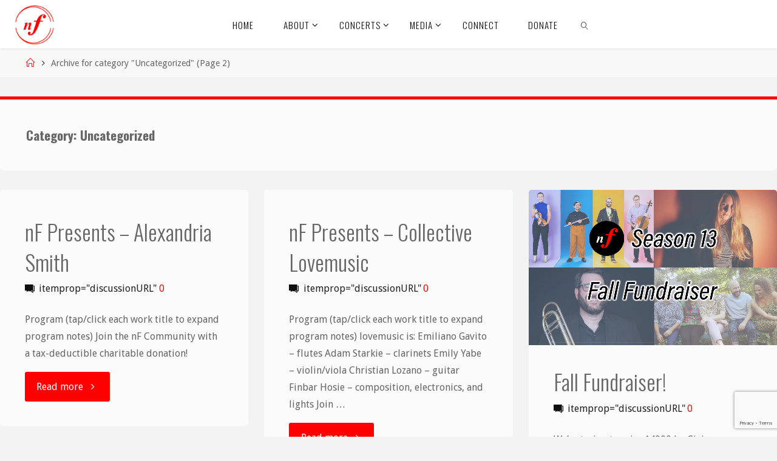

--- FILE ---
content_type: text/html; charset=UTF-8
request_url: https://nienteforte.com/category/uncategorized/page/2/
body_size: 8286
content:
<!DOCTYPE html><html lang="en-US"><head><meta name="viewport" content="width=device-width, user-scalable=yes, initial-scale=1.0"><meta http-equiv="X-UA-Compatible" content="IE=edge" /><meta charset="UTF-8"><link rel="profile" href="http://gmpg.org/xfn/11"><link media="all" href="https://nienteforte.com/wp-content/cache/autoptimize/css/autoptimize_53e2211cb62a401efd7e9ec0de5b0079.css" rel="stylesheet"><title>Uncategorized &#8211; Page 2 &#8211; nienteForte</title><meta name='robots' content='max-image-preview:large' /><link rel='dns-prefetch' href='//fonts.googleapis.com' /><link rel="alternate" type="application/rss+xml" title="nienteForte &raquo; Feed" href="https://nienteforte.com/feed/" /><link rel="alternate" type="application/rss+xml" title="nienteForte &raquo; Comments Feed" href="https://nienteforte.com/comments/feed/" /><link rel="alternate" type="application/rss+xml" title="nienteForte &raquo; Uncategorized Category Feed" href="https://nienteforte.com/category/uncategorized/feed/" /><link rel='stylesheet' id='apss-font-opensans-css' href='//fonts.googleapis.com/css?family=Open+Sans&#038;ver=6.9' media='all' /><link rel='stylesheet' id='fluida-googlefonts-css' href='//fonts.googleapis.com/css?family=Droid+Sans%3A%7COswald%3A%7CDroid+Sans%3A100%2C200%2C300%2C400%2C500%2C600%2C700%2C800%2C900%7COswald%3A300%7COswald%3A700%7CDroid+Sans%3A300&#038;ver=1.8.8' media='all' /> <script src="https://nienteforte.com/wp-includes/js/jquery/jquery.min.js?ver=3.7.1" id="jquery-core-js"></script> <script defer src="https://nienteforte.com/wp-includes/js/jquery/jquery-migrate.min.js?ver=3.4.1" id="jquery-migrate-js"></script> <script defer src="https://nienteforte.com/wp-content/plugins/accesspress-twitter-feed/js/jquery.bxslider.min.js?ver=1.6.9" id="aptf-bxslider-js"></script> <script defer src="https://nienteforte.com/wp-content/cache/autoptimize/js/autoptimize_single_c1b5e9794a5b454a493396dd8da47f31.js?ver=1.6.9" id="aptf-front-js-js"></script> <link rel="https://api.w.org/" href="https://nienteforte.com/wp-json/" /><link rel="alternate" title="JSON" type="application/json" href="https://nienteforte.com/wp-json/wp/v2/categories/1" /><link rel="EditURI" type="application/rsd+xml" title="RSD" href="https://nienteforte.com/xmlrpc.php?rsd" /><meta name="generator" content="WordPress 6.9" /><link rel="icon" href="https://nienteforte.com/wp-content/uploads/2023/10/cropped-nF-logo-2.2-Transparent-32x32.png" sizes="32x32" /><link rel="icon" href="https://nienteforte.com/wp-content/uploads/2023/10/cropped-nF-logo-2.2-Transparent-192x192.png" sizes="192x192" /><link rel="apple-touch-icon" href="https://nienteforte.com/wp-content/uploads/2023/10/cropped-nF-logo-2.2-Transparent-180x180.png" /><meta name="msapplication-TileImage" content="https://nienteforte.com/wp-content/uploads/2023/10/cropped-nF-logo-2.2-Transparent-270x270.png" /></head><body class="archive paged category category-uncategorized category-1 wp-custom-logo wp-embed-responsive paged-2 category-paged-2 wp-theme-fluida fluida-image-one fluida-caption-two fluida-totop-normal fluida-stripped-table fluida-fixed-menu fluida-menu-center fluida-responsive-headerimage fluida-responsive-featured fluida-magazine-three fluida-magazine-layout fluida-comment-placeholder fluida-elementradius fluida-normalizedtags fluida-article-animation-fade fluida-menu-animation" itemscope itemtype="http://schema.org/WebPage"> <a class="skip-link screen-reader-text" href="#main" title="Skip to content"> Skip to content </a><div id="site-wrapper"><header id="masthead" class="cryout"  itemscope itemtype="http://schema.org/WPHeader"><div id="site-header-main"><div id="site-header-main-inside"><nav id="mobile-menu"><div><ul id="mobile-nav" class=""><li id="menu-item-323" class="menu-item menu-item-type-custom menu-item-object-custom menu-item-home menu-item-323"><a href="https://nienteforte.com"><span>Home</span></a></li><li id="menu-item-1313" class="menu-item menu-item-type-custom menu-item-object-custom menu-item-has-children menu-item-1313"><a href="#"><span>About</span></a><ul class="sub-menu"><li id="menu-item-1319" class="menu-item menu-item-type-post_type menu-item-object-page menu-item-1319"><a href="https://nienteforte.com/our-mission/"><span>Our Mission</span></a></li><li id="menu-item-1320" class="menu-item menu-item-type-post_type menu-item-object-page menu-item-1320"><a href="https://nienteforte.com/staff/"><span>Staff</span></a></li></ul></li><li id="menu-item-1315" class="menu-item menu-item-type-custom menu-item-object-custom menu-item-has-children menu-item-1315"><a href="#"><span>Concerts</span></a><ul class="sub-menu"><li id="menu-item-1330" class="menu-item menu-item-type-post_type menu-item-object-post menu-item-1330"><a href="https://nienteforte.com/announcing-nf-season-14/"><span>Current Season</span></a></li><li id="menu-item-1317" class="menu-item menu-item-type-post_type menu-item-object-page menu-item-1317"><a href="https://nienteforte.com/past-seasons/"><span>Past Seasons</span></a></li></ul></li><li id="menu-item-1314" class="menu-item menu-item-type-custom menu-item-object-custom menu-item-has-children menu-item-1314"><a href="#"><span>Media</span></a><ul class="sub-menu"><li id="menu-item-1318" class="menu-item menu-item-type-post_type menu-item-object-page menu-item-1318"><a href="https://nienteforte.com/videos/"><span>Videos</span></a></li><li id="menu-item-1323" class="menu-item menu-item-type-post_type menu-item-object-page menu-item-1323"><a href="https://nienteforte.com/podcasts/"><span>Podcasts</span></a></li></ul></li><li id="menu-item-1321" class="menu-item menu-item-type-post_type menu-item-object-page menu-item-1321"><a href="https://nienteforte.com/connect/"><span>Connect</span></a></li><li id="menu-item-1312" class="menu-item menu-item-type-post_type menu-item-object-page menu-item-1312"><a href="https://nienteforte.com/donate/"><span>Donate</span></a></li><li class='menu-main-search menu-search-animated'> <a role='link' href><i class='search-icon'></i><span class='screen-reader-text'>Search</span></a><form role="search" method="get" class="searchform" action="https://nienteforte.com/"> <label> <span class="screen-reader-text">Search for:</span> <input type="search" class="s" placeholder="Search" value="" name="s" /> </label> <button type="submit" class="searchsubmit"><span class="screen-reader-text">Search</span><i class="blicon-magnifier"></i></button></form></li></ul></div> <button id="nav-cancel"><i class="blicon-cross3"></i></button></nav><div id="branding"><div class="identity"><a href="https://nienteforte.com/" id="logo" class="custom-logo-link" title="nienteForte" rel="home"><img   src="https://nienteforte.com/wp-content/uploads/2023/10/nF-logo-2.2-Transparent.png" class="custom-logo" alt="nienteForte" decoding="async" fetchpriority="high" srcset="https://nienteforte.com/wp-content/uploads/2023/10/nF-logo-2.2-Transparent.png 1280w, https://nienteforte.com/wp-content/uploads/2023/10/nF-logo-2.2-Transparent-300x300.png 300w, https://nienteforte.com/wp-content/uploads/2023/10/nF-logo-2.2-Transparent-1024x1024.png 1024w, https://nienteforte.com/wp-content/uploads/2023/10/nF-logo-2.2-Transparent-150x150.png 150w, https://nienteforte.com/wp-content/uploads/2023/10/nF-logo-2.2-Transparent-768x768.png 768w, https://nienteforte.com/wp-content/uploads/2023/10/nF-logo-2.2-Transparent-380x380.png 380w" sizes="(max-width: 1280px) 100vw, 1280px" /></a></div><div id="site-text"><div itemprop="headline" id="site-title"><span> <a href="https://nienteforte.com/" title="contemporary music" rel="home">nienteForte</a> </span></div><span id="site-description"  itemprop="description" >contemporary music</span></div></div> <a id="nav-toggle" href="#"><span>&nbsp;</span></a><nav id="access" role="navigation"  aria-label="Primary Menu"  itemscope itemtype="http://schema.org/SiteNavigationElement"><div><ul id="prime_nav" class=""><li class="menu-item menu-item-type-custom menu-item-object-custom menu-item-home menu-item-323"><a href="https://nienteforte.com"><span>Home</span></a></li><li class="menu-item menu-item-type-custom menu-item-object-custom menu-item-has-children menu-item-1313"><a href="#"><span>About</span></a><ul class="sub-menu"><li class="menu-item menu-item-type-post_type menu-item-object-page menu-item-1319"><a href="https://nienteforte.com/our-mission/"><span>Our Mission</span></a></li><li class="menu-item menu-item-type-post_type menu-item-object-page menu-item-1320"><a href="https://nienteforte.com/staff/"><span>Staff</span></a></li></ul></li><li class="menu-item menu-item-type-custom menu-item-object-custom menu-item-has-children menu-item-1315"><a href="#"><span>Concerts</span></a><ul class="sub-menu"><li class="menu-item menu-item-type-post_type menu-item-object-post menu-item-1330"><a href="https://nienteforte.com/announcing-nf-season-14/"><span>Current Season</span></a></li><li class="menu-item menu-item-type-post_type menu-item-object-page menu-item-1317"><a href="https://nienteforte.com/past-seasons/"><span>Past Seasons</span></a></li></ul></li><li class="menu-item menu-item-type-custom menu-item-object-custom menu-item-has-children menu-item-1314"><a href="#"><span>Media</span></a><ul class="sub-menu"><li class="menu-item menu-item-type-post_type menu-item-object-page menu-item-1318"><a href="https://nienteforte.com/videos/"><span>Videos</span></a></li><li class="menu-item menu-item-type-post_type menu-item-object-page menu-item-1323"><a href="https://nienteforte.com/podcasts/"><span>Podcasts</span></a></li></ul></li><li class="menu-item menu-item-type-post_type menu-item-object-page menu-item-1321"><a href="https://nienteforte.com/connect/"><span>Connect</span></a></li><li class="menu-item menu-item-type-post_type menu-item-object-page menu-item-1312"><a href="https://nienteforte.com/donate/"><span>Donate</span></a></li><li class='menu-main-search menu-search-animated'> <a role='link' href><i class='search-icon'></i><span class='screen-reader-text'>Search</span></a><form role="search" method="get" class="searchform" action="https://nienteforte.com/"> <label> <span class="screen-reader-text">Search for:</span> <input type="search" class="s" placeholder="Search" value="" name="s" /> </label> <button type="submit" class="searchsubmit"><span class="screen-reader-text">Search</span><i class="blicon-magnifier"></i></button></form></li></ul></div></nav></div></div><div id="header-image-main"><div id="header-image-main-inside"></div></div></header><div id="breadcrumbs-container" class="cryout one-column"><div id="breadcrumbs-container-inside"><div id="breadcrumbs"><nav id="breadcrumbs-nav"><a href="https://nienteforte.com" title="Home"><i class="blicon-home2"></i><span class="screen-reader-text">Home</span></a><i class="icon-angle-right"></i> <span class="current">Archive for category "Uncategorized"</span> (Page 2)</nav></div></div></div><div id="content" class="cryout"><div id="container" class="one-column"><main id="main" class="main"><header class="page-header pad-container"  itemscope itemtype="http://schema.org/WebPageElement"><h1 class="page-title"  itemprop="headline">Category: <span>Uncategorized</span></h1></header><div id="content-masonry" class="content-masonry"  itemscope itemtype="http://schema.org/Blog"><article id="post-1220" class="hentry post-1220 post type-post status-publish format-standard category-uncategorized" itemscope itemtype="http://schema.org/BlogPosting" itemprop="blogPost"><div class="article-inner"><header class="entry-header"><h2 class="entry-title" itemprop="headline"><a href="https://nienteforte.com/13-4/"  itemprop="mainEntityOfPage" rel="bookmark">nF Presents &#8211; Alexandria Smith</a></h2><div class="entry-meta"> <span class="comments-link"><i class="icon-comments icon-metas"></i> itemprop="discussionURL"<a href="https://nienteforte.com/13-4/#respond"><strong title="Leave a comment">0</strong></a></span></div></header><div class="entry-summary"  itemprop="description"><p>Program (tap/click each work title to expand program notes) Join the nF Community with a tax-deductible charitable donation!</p></div><footer class="post-continue-container"> <a class="continue-reading-link" href="https://nienteforte.com/13-4/"><span>Read more</span><em class="screen-reader-text">"nF Presents &#8211; Alexandria Smith"</em><i class="icon-angle-right"></i></a></footer> <span class="schema-publisher" itemprop="publisher" itemscope itemtype="https://schema.org/Organization"> <span itemprop="logo" itemscope itemtype="https://schema.org/ImageObject"><meta itemprop="url" content="https://nienteforte.com/wp-content/uploads/2023/10/nF-logo-2.2-Transparent.png"> </span><meta itemprop="name" content="nienteForte"> </span><link itemprop="mainEntityOfPage" href="https://nienteforte.com/13-4/" /></div></article><article id="post-1215" class="hentry post-1215 post type-post status-publish format-standard category-uncategorized" itemscope itemtype="http://schema.org/BlogPosting" itemprop="blogPost"><div class="article-inner"><header class="entry-header"><h2 class="entry-title" itemprop="headline"><a href="https://nienteforte.com/13-3/"  itemprop="mainEntityOfPage" rel="bookmark">nF Presents &#8211; Collective Lovemusic</a></h2><div class="entry-meta"> <span class="comments-link"><i class="icon-comments icon-metas"></i> itemprop="discussionURL"<a href="https://nienteforte.com/13-3/#respond"><strong title="Leave a comment">0</strong></a></span></div></header><div class="entry-summary"  itemprop="description"><p>Program (tap/click each work title to expand program notes) lovemusic is: Emiliano Gavito &#8211; flutes Adam Starkie &#8211; clarinets Emily Yabe &#8211; violin/viola Christian Lozano &#8211; guitar Finbar Hosie &#8211; composition, electronics, and lights Join &hellip;</p></div><footer class="post-continue-container"> <a class="continue-reading-link" href="https://nienteforte.com/13-3/"><span>Read more</span><em class="screen-reader-text">"nF Presents &#8211; Collective Lovemusic"</em><i class="icon-angle-right"></i></a></footer> <span class="schema-publisher" itemprop="publisher" itemscope itemtype="https://schema.org/Organization"> <span itemprop="logo" itemscope itemtype="https://schema.org/ImageObject"><meta itemprop="url" content="https://nienteforte.com/wp-content/uploads/2023/10/nF-logo-2.2-Transparent.png"> </span><meta itemprop="name" content="nienteForte"> </span><link itemprop="mainEntityOfPage" href="https://nienteforte.com/13-3/" /></div></article><article id="post-1168" class="hentry post-1168 post type-post status-publish format-standard has-post-thumbnail category-uncategorized" itemscope itemtype="http://schema.org/BlogPosting" itemprop="blogPost"><div class="post-thumbnail-container"   itemprop="image" itemscope itemtype="http://schema.org/ImageObject"> <a href="https://nienteforte.com/fall-fundraiser/" title="Fall Fundraiser!" tabindex="-1"
 style="background-image: url(https://nienteforte.com/wp-content/uploads/2022/11/collage-fundraiser.png)"  class="post-featured-image" > </a> <a class="responsive-featured-image" href="https://nienteforte.com/fall-fundraiser/" title="Fall Fundraiser!" tabindex="-1"> <picture> <source media="(max-width: 1152px)" sizes="(max-width: 800px) 100vw,(max-width: 1152px) 50vw, 615px" srcset="https://nienteforte.com/wp-content/uploads/2022/11/collage-fundraiser.png 512w"> <source media="(max-width: 800px)" sizes="(max-width: 800px) 100vw,(max-width: 1152px) 50vw, 615px" srcset="https://nienteforte.com/wp-content/uploads/2022/11/collage-fundraiser.png 800w"> <img alt="Fall Fundraiser!"  itemprop="url" src="https://nienteforte.com/wp-content/uploads/2022/11/collage-fundraiser.png" /> </picture> </a><meta itemprop="width" content="480"><meta itemprop="height" content="300"></div><div class="article-inner"><header class="entry-header"><h2 class="entry-title" itemprop="headline"><a href="https://nienteforte.com/fall-fundraiser/"  itemprop="mainEntityOfPage" rel="bookmark">Fall Fundraiser!</a></h2><div class="entry-meta"> <span class="comments-link"><i class="icon-comments icon-metas"></i> itemprop="discussionURL"<a href="https://nienteforte.com/fall-fundraiser/#respond"><strong title="Leave a comment">0</strong></a></span></div></header><div class="entry-summary"  itemprop="description"><p>We&#8217;re trying to raise $4000 by Giving Tuesday Here&#8217;s how you can help!</p></div><footer class="post-continue-container"> <a class="continue-reading-link" href="https://nienteforte.com/fall-fundraiser/"><span>Read more</span><em class="screen-reader-text">"Fall Fundraiser!"</em><i class="icon-angle-right"></i></a></footer> <span class="schema-publisher" itemprop="publisher" itemscope itemtype="https://schema.org/Organization"> <span itemprop="logo" itemscope itemtype="https://schema.org/ImageObject"><meta itemprop="url" content="https://nienteforte.com/wp-content/uploads/2023/10/nF-logo-2.2-Transparent.png"> </span><meta itemprop="name" content="nienteForte"> </span><link itemprop="mainEntityOfPage" href="https://nienteforte.com/fall-fundraiser/" /></div></article><article id="post-1150" class="hentry post-1150 post type-post status-publish format-standard category-uncategorized" itemscope itemtype="http://schema.org/BlogPosting" itemprop="blogPost"><div class="article-inner"><header class="entry-header"><h2 class="entry-title" itemprop="headline"><a href="https://nienteforte.com/13-1/"  itemprop="mainEntityOfPage" rel="bookmark">nF Presents: Matthew Wright</a></h2><div class="entry-meta"> <span class="comments-link"><i class="icon-comments icon-metas"></i> itemprop="discussionURL"<a href="https://nienteforte.com/13-1/#respond"><strong title="Leave a comment">0</strong></a></span></div></header><div class="entry-summary"  itemprop="description"><p>Program Join our growing nF community by supporting us in our Fall Fundraiser!</p></div><footer class="post-continue-container"> <a class="continue-reading-link" href="https://nienteforte.com/13-1/"><span>Read more</span><em class="screen-reader-text">"nF Presents: Matthew Wright"</em><i class="icon-angle-right"></i></a></footer> <span class="schema-publisher" itemprop="publisher" itemscope itemtype="https://schema.org/Organization"> <span itemprop="logo" itemscope itemtype="https://schema.org/ImageObject"><meta itemprop="url" content="https://nienteforte.com/wp-content/uploads/2023/10/nF-logo-2.2-Transparent.png"> </span><meta itemprop="name" content="nienteForte"> </span><link itemprop="mainEntityOfPage" href="https://nienteforte.com/13-1/" /></div></article><article id="post-1046" class="hentry post-1046 post type-post status-publish format-standard category-uncategorized" itemscope itemtype="http://schema.org/BlogPosting" itemprop="blogPost"><div class="article-inner"><header class="entry-header"><h2 class="entry-title" itemprop="headline"><a href="https://nienteforte.com/12-5/"  itemprop="mainEntityOfPage" rel="bookmark">nF Presents: Ji Weon Ryu</a></h2><div class="entry-meta"> <span class="comments-link"><i class="icon-comments icon-metas"></i> itemprop="discussionURL"<a href="https://nienteforte.com/12-5/#respond"><strong title="Leave a comment">0</strong></a></span></div></header><div class="entry-summary"  itemprop="description"><p>Program Kokopeli (1990) &#8211; Katherine Hoover (1937-2018) Self in Mind II (2018) &#8211; Jae Hyuck Choi (b. 1994) Sequenza I (1958) &#8211; Luciano Berio (1925-2003) Etude No. 5 (1974) &#8211; Isang Yun (1917-1995) INTERMISSION The &hellip;</p></div><footer class="post-continue-container"> <a class="continue-reading-link" href="https://nienteforte.com/12-5/"><span>Read more</span><em class="screen-reader-text">"nF Presents: Ji Weon Ryu"</em><i class="icon-angle-right"></i></a></footer> <span class="schema-publisher" itemprop="publisher" itemscope itemtype="https://schema.org/Organization"> <span itemprop="logo" itemscope itemtype="https://schema.org/ImageObject"><meta itemprop="url" content="https://nienteforte.com/wp-content/uploads/2023/10/nF-logo-2.2-Transparent.png"> </span><meta itemprop="name" content="nienteForte"> </span><link itemprop="mainEntityOfPage" href="https://nienteforte.com/12-5/" /></div></article><article id="post-1042" class="hentry post-1042 post type-post status-publish format-standard category-uncategorized" itemscope itemtype="http://schema.org/BlogPosting" itemprop="blogPost"><div class="article-inner"><header class="entry-header"><h2 class="entry-title" itemprop="headline"><a href="https://nienteforte.com/12-4/"  itemprop="mainEntityOfPage" rel="bookmark">nF Presents: Ensemble Linea (Concert 2)</a></h2><div class="entry-meta"> <span class="comments-link"><i class="icon-comments icon-metas"></i> itemprop="discussionURL"<a href="https://nienteforte.com/12-4/#respond"><strong title="Leave a comment">0</strong></a></span></div></header><div class="entry-summary"  itemprop="description"><p>Program: Ensemble Linea&#8217;s Thursday Night program will showcase four new works by Tulane University Student Composers. Permeation &#8211; Carli Knight (b. 1999) Spoof &#8211; Jonathan Freilich (b. 1868) Ever What &#8211; Cory Diane (they/them) (b. &hellip;</p></div><footer class="post-continue-container"> <a class="continue-reading-link" href="https://nienteforte.com/12-4/"><span>Read more</span><em class="screen-reader-text">"nF Presents: Ensemble Linea (Concert 2)"</em><i class="icon-angle-right"></i></a></footer> <span class="schema-publisher" itemprop="publisher" itemscope itemtype="https://schema.org/Organization"> <span itemprop="logo" itemscope itemtype="https://schema.org/ImageObject"><meta itemprop="url" content="https://nienteforte.com/wp-content/uploads/2023/10/nF-logo-2.2-Transparent.png"> </span><meta itemprop="name" content="nienteForte"> </span><link itemprop="mainEntityOfPage" href="https://nienteforte.com/12-4/" /></div></article><article id="post-1034" class="hentry post-1034 post type-post status-publish format-standard category-uncategorized" itemscope itemtype="http://schema.org/BlogPosting" itemprop="blogPost"><div class="article-inner"><header class="entry-header"><h2 class="entry-title" itemprop="headline"><a href="https://nienteforte.com/12-3/"  itemprop="mainEntityOfPage" rel="bookmark">nF Presents: Ensemble Linea (Concert 1)</a></h2><div class="entry-meta"> <span class="comments-link"><i class="icon-comments icon-metas"></i> itemprop="discussionURL"<a href="https://nienteforte.com/12-3/#respond"><strong title="Leave a comment">0</strong></a></span></div></header><div class="entry-summary"  itemprop="description"><p>Program: Ensemble Linea&#8217;s Wednesday night program features two multi-movement works whose movements will alternate throughout the concert. The concert is approximately 70 minutes long and will be performed with no intermission. Personnel: Jean-Philippe Wurtz &#8211; &hellip;</p></div><footer class="post-continue-container"> <a class="continue-reading-link" href="https://nienteforte.com/12-3/"><span>Read more</span><em class="screen-reader-text">"nF Presents: Ensemble Linea (Concert 1)"</em><i class="icon-angle-right"></i></a></footer> <span class="schema-publisher" itemprop="publisher" itemscope itemtype="https://schema.org/Organization"> <span itemprop="logo" itemscope itemtype="https://schema.org/ImageObject"><meta itemprop="url" content="https://nienteforte.com/wp-content/uploads/2023/10/nF-logo-2.2-Transparent.png"> </span><meta itemprop="name" content="nienteForte"> </span><link itemprop="mainEntityOfPage" href="https://nienteforte.com/12-3/" /></div></article><article id="post-1023" class="hentry post-1023 post type-post status-publish format-standard category-uncategorized" itemscope itemtype="http://schema.org/BlogPosting" itemprop="blogPost"><div class="article-inner"><header class="entry-header"><h2 class="entry-title" itemprop="headline"><a href="https://nienteforte.com/12-2/"  itemprop="mainEntityOfPage" rel="bookmark">nF Presents: Black Meridian by MIATp</a></h2><div class="entry-meta"> <span class="comments-link"><i class="icon-comments icon-metas"></i> itemprop="discussionURL"<a href="https://nienteforte.com/12-2/#respond"><strong title="Leave a comment">0</strong></a></span></div></header><div class="entry-summary"  itemprop="description"><p>Black Meridian is approximately 70 minutes long and is performed without intermission and without applause breaks between compositions (although applause at any time during is welcomed)</p></div><footer class="post-continue-container"> <a class="continue-reading-link" href="https://nienteforte.com/12-2/"><span>Read more</span><em class="screen-reader-text">"nF Presents: Black Meridian by MIATp"</em><i class="icon-angle-right"></i></a></footer> <span class="schema-publisher" itemprop="publisher" itemscope itemtype="https://schema.org/Organization"> <span itemprop="logo" itemscope itemtype="https://schema.org/ImageObject"><meta itemprop="url" content="https://nienteforte.com/wp-content/uploads/2023/10/nF-logo-2.2-Transparent.png"> </span><meta itemprop="name" content="nienteForte"> </span><link itemprop="mainEntityOfPage" href="https://nienteforte.com/12-2/" /></div></article><article id="post-988" class="hentry post-988 post type-post status-publish format-standard has-post-thumbnail category-uncategorized" itemscope itemtype="http://schema.org/BlogPosting" itemprop="blogPost"><div class="post-thumbnail-container"   itemprop="image" itemscope itemtype="http://schema.org/ImageObject"> <a href="https://nienteforte.com/12-1/" title="nF Presents: Lang/Rainwater Project" tabindex="-1"
 style="background-image: url(https://nienteforte.com/wp-content/uploads/2022/02/LRW-Poster.png)"  class="post-featured-image" > </a> <a class="responsive-featured-image" href="https://nienteforte.com/12-1/" title="nF Presents: Lang/Rainwater Project" tabindex="-1"> <picture> <source media="(max-width: 1152px)" sizes="(max-width: 800px) 100vw,(max-width: 1152px) 50vw, 615px" srcset="https://nienteforte.com/wp-content/uploads/2022/02/LRW-Poster.png 512w"> <source media="(max-width: 800px)" sizes="(max-width: 800px) 100vw,(max-width: 1152px) 50vw, 615px" srcset="https://nienteforte.com/wp-content/uploads/2022/02/LRW-Poster.png 800w"> <img alt="nF Presents: Lang/Rainwater Project"  itemprop="url" src="https://nienteforte.com/wp-content/uploads/2022/02/LRW-Poster.png" /> </picture> </a><meta itemprop="width" content="533"><meta itemprop="height" content="300"></div><div class="article-inner"><header class="entry-header"><h2 class="entry-title" itemprop="headline"><a href="https://nienteforte.com/12-1/"  itemprop="mainEntityOfPage" rel="bookmark">nF Presents: Lang/Rainwater Project</a></h2><div class="entry-meta"> <span class="comments-link"><i class="icon-comments icon-metas"></i> itemprop="discussionURL"<a href="https://nienteforte.com/12-1/#respond"><strong title="Leave a comment">0</strong></a></span></div></header><div class="entry-summary"  itemprop="description"></div><footer class="post-continue-container"> <a class="continue-reading-link" href="https://nienteforte.com/12-1/"><span>Read more</span><em class="screen-reader-text">"nF Presents: Lang/Rainwater Project"</em><i class="icon-angle-right"></i></a></footer> <span class="schema-publisher" itemprop="publisher" itemscope itemtype="https://schema.org/Organization"> <span itemprop="logo" itemscope itemtype="https://schema.org/ImageObject"><meta itemprop="url" content="https://nienteforte.com/wp-content/uploads/2023/10/nF-logo-2.2-Transparent.png"> </span><meta itemprop="name" content="nienteForte"> </span><link itemprop="mainEntityOfPage" href="https://nienteforte.com/12-1/" /></div></article><article id="post-984" class="hentry post-984 post type-post status-publish format-standard category-uncategorized" itemscope itemtype="http://schema.org/BlogPosting" itemprop="blogPost"><div class="article-inner"><header class="entry-header"><h2 class="entry-title" itemprop="headline"><a href="https://nienteforte.com/nfs-covid-19-policy/"  itemprop="mainEntityOfPage" rel="bookmark">nF&#8217;s COVID-19 Policy</a></h2><div class="entry-meta"> <span class="comments-link"><i class="icon-comments icon-metas"></i> itemprop="discussionURL"<a href="https://nienteforte.com/nfs-covid-19-policy/#respond"><strong title="Leave a comment">0</strong></a></span></div></header><div class="entry-summary"  itemprop="description"><p>nienteForte welcomes the public to all of our season 12 events under the following COVID-19 guidelines (updated March 2022): All patrons must show proof of vaccination at the door in one of the following forms: &hellip;</p></div><footer class="post-continue-container"> <a class="continue-reading-link" href="https://nienteforte.com/nfs-covid-19-policy/"><span>Read more</span><em class="screen-reader-text">"nF&#8217;s COVID-19 Policy"</em><i class="icon-angle-right"></i></a></footer> <span class="schema-publisher" itemprop="publisher" itemscope itemtype="https://schema.org/Organization"> <span itemprop="logo" itemscope itemtype="https://schema.org/ImageObject"><meta itemprop="url" content="https://nienteforte.com/wp-content/uploads/2023/10/nF-logo-2.2-Transparent.png"> </span><meta itemprop="name" content="nienteForte"> </span><link itemprop="mainEntityOfPage" href="https://nienteforte.com/nfs-covid-19-policy/" /></div></article></div><nav class="navigation pagination" aria-label="Posts pagination"><h2 class="screen-reader-text">Posts pagination</h2><div class="nav-links"><a class="prev page-numbers" href="https://nienteforte.com/category/uncategorized/"><i class="icon-angle-left"></i></a> <a class="page-numbers" href="https://nienteforte.com/category/uncategorized/">1</a> <span aria-current="page" class="page-numbers current">2</span> <a class="page-numbers" href="https://nienteforte.com/category/uncategorized/page/3/">3</a> <a class="page-numbers" href="https://nienteforte.com/category/uncategorized/page/4/">4</a> <a class="next page-numbers" href="https://nienteforte.com/category/uncategorized/page/3/"><i class="icon-angle-right"></i></a></div></nav></main></div><aside id="colophon"  itemscope itemtype="http://schema.org/WPSideBar"><div id="colophon-inside" class="footer-three "></div></aside></div><footer id="footer" class="cryout"  itemscope itemtype="http://schema.org/WPFooter"><div id="footer-inside"> <a id="toTop"><span class="screen-reader-text">Back to Top</span><i class="icon-back2top"></i> </a><div id="site-copyright">©2011-2024 nienteForte Contemporary Music</div><div style="display:block;float:right;clear: right;font-size: .9em;">Powered by<a target="_blank" href="http://www.cryoutcreations.eu/wordpress-themes/fluida" title="Fluida WordPress Theme by Cryout Creations"> Fluida</a> &amp; <a target="_blank" href="http://wordpress.org/" title="Semantic Personal Publishing Platform"> WordPress.</a></div></div></footer></div> <script type="speculationrules">{"prefetch":[{"source":"document","where":{"and":[{"href_matches":"/*"},{"not":{"href_matches":["/wp-*.php","/wp-admin/*","/wp-content/uploads/*","/wp-content/*","/wp-content/plugins/*","/wp-content/themes/fluida/*","/*\\?(.+)"]}},{"not":{"selector_matches":"a[rel~=\"nofollow\"]"}},{"not":{"selector_matches":".no-prefetch, .no-prefetch a"}}]},"eagerness":"conservative"}]}</script> <script defer id="getwid-blocks-frontend-js-js-extra" src="[data-uri]"></script> <script defer src="https://nienteforte.com/wp-content/cache/autoptimize/js/autoptimize_single_3e92dfa7628b487278a5fe20453561f5.js?ver=2.1.3" id="getwid-blocks-frontend-js-js"></script> <script defer id="apss-frontend-mainjs-js-extra" src="[data-uri]"></script> <script defer src="https://nienteforte.com/wp-content/cache/autoptimize/js/autoptimize_single_845bf398748b48fc99eb47a0d92f8edf.js?ver=4.5.6" id="apss-frontend-mainjs-js"></script> <script async='async' src="https://nienteforte.com/wp-includes/js/dist/hooks.min.js?ver=dd5603f07f9220ed27f1" id="wp-hooks-js"></script> <script async='async' src="https://nienteforte.com/wp-includes/js/dist/i18n.min.js?ver=c26c3dc7bed366793375" id="wp-i18n-js"></script> <script defer id="wp-i18n-js-after" src="[data-uri]"></script> <script defer src="https://nienteforte.com/wp-content/cache/autoptimize/js/autoptimize_single_96e7dc3f0e8559e4a3f3ca40b17ab9c3.js?ver=6.1.4" id="swv-js"></script> <script defer id="contact-form-7-js-before" src="[data-uri]"></script> <script defer src="https://nienteforte.com/wp-content/cache/autoptimize/js/autoptimize_single_2912c657d0592cc532dff73d0d2ce7bb.js?ver=6.1.4" id="contact-form-7-js"></script> <script defer id="collapseomatic-js-js-before" src="[data-uri]"></script> <script defer src="https://nienteforte.com/wp-content/cache/autoptimize/js/autoptimize_single_fa0cd89ba95a735e4ba66983059e09de.js?ver=1.7.2" id="collapseomatic-js-js"></script> <script defer src="https://www.google.com/recaptcha/api.js?render=6LcFr7cUAAAAAKceHSC9f5NILxn3ET2W-BlSKAkS&amp;ver=3.0" id="google-recaptcha-js"></script> <script async='async' src="https://nienteforte.com/wp-includes/js/dist/vendor/wp-polyfill.min.js?ver=3.15.0" id="wp-polyfill-js"></script> <script defer id="wpcf7-recaptcha-js-before" src="[data-uri]"></script> <script defer src="https://nienteforte.com/wp-content/cache/autoptimize/js/autoptimize_single_ec0187677793456f98473f49d9e9b95f.js?ver=6.1.4" id="wpcf7-recaptcha-js"></script> <script defer id="fluida-frontend-js-extra" src="[data-uri]"></script> <script defer async='async' src="https://nienteforte.com/wp-content/cache/autoptimize/js/autoptimize_single_fe304ea9996d3042e00425089f14480f.js?ver=1.8.8" id="fluida-frontend-js"></script> <script defer src="https://nienteforte.com/wp-includes/js/imagesloaded.min.js?ver=5.0.0" id="imagesloaded-js"></script> <script defer async='async' src="https://nienteforte.com/wp-includes/js/masonry.min.js?ver=4.2.2" id="masonry-js"></script> <script defer async='async' src="https://nienteforte.com/wp-includes/js/jquery/jquery.masonry.min.js?ver=3.1.2b" id="jquery-masonry-js"></script> <script id="wp-emoji-settings" type="application/json">{"baseUrl":"https://s.w.org/images/core/emoji/17.0.2/72x72/","ext":".png","svgUrl":"https://s.w.org/images/core/emoji/17.0.2/svg/","svgExt":".svg","source":{"concatemoji":"https://nienteforte.com/wp-includes/js/wp-emoji-release.min.js?ver=6.9"}}</script> <script type="module">/*! This file is auto-generated */
const a=JSON.parse(document.getElementById("wp-emoji-settings").textContent),o=(window._wpemojiSettings=a,"wpEmojiSettingsSupports"),s=["flag","emoji"];function i(e){try{var t={supportTests:e,timestamp:(new Date).valueOf()};sessionStorage.setItem(o,JSON.stringify(t))}catch(e){}}function c(e,t,n){e.clearRect(0,0,e.canvas.width,e.canvas.height),e.fillText(t,0,0);t=new Uint32Array(e.getImageData(0,0,e.canvas.width,e.canvas.height).data);e.clearRect(0,0,e.canvas.width,e.canvas.height),e.fillText(n,0,0);const a=new Uint32Array(e.getImageData(0,0,e.canvas.width,e.canvas.height).data);return t.every((e,t)=>e===a[t])}function p(e,t){e.clearRect(0,0,e.canvas.width,e.canvas.height),e.fillText(t,0,0);var n=e.getImageData(16,16,1,1);for(let e=0;e<n.data.length;e++)if(0!==n.data[e])return!1;return!0}function u(e,t,n,a){switch(t){case"flag":return n(e,"\ud83c\udff3\ufe0f\u200d\u26a7\ufe0f","\ud83c\udff3\ufe0f\u200b\u26a7\ufe0f")?!1:!n(e,"\ud83c\udde8\ud83c\uddf6","\ud83c\udde8\u200b\ud83c\uddf6")&&!n(e,"\ud83c\udff4\udb40\udc67\udb40\udc62\udb40\udc65\udb40\udc6e\udb40\udc67\udb40\udc7f","\ud83c\udff4\u200b\udb40\udc67\u200b\udb40\udc62\u200b\udb40\udc65\u200b\udb40\udc6e\u200b\udb40\udc67\u200b\udb40\udc7f");case"emoji":return!a(e,"\ud83e\u1fac8")}return!1}function f(e,t,n,a){let r;const o=(r="undefined"!=typeof WorkerGlobalScope&&self instanceof WorkerGlobalScope?new OffscreenCanvas(300,150):document.createElement("canvas")).getContext("2d",{willReadFrequently:!0}),s=(o.textBaseline="top",o.font="600 32px Arial",{});return e.forEach(e=>{s[e]=t(o,e,n,a)}),s}function r(e){var t=document.createElement("script");t.src=e,t.defer=!0,document.head.appendChild(t)}a.supports={everything:!0,everythingExceptFlag:!0},new Promise(t=>{let n=function(){try{var e=JSON.parse(sessionStorage.getItem(o));if("object"==typeof e&&"number"==typeof e.timestamp&&(new Date).valueOf()<e.timestamp+604800&&"object"==typeof e.supportTests)return e.supportTests}catch(e){}return null}();if(!n){if("undefined"!=typeof Worker&&"undefined"!=typeof OffscreenCanvas&&"undefined"!=typeof URL&&URL.createObjectURL&&"undefined"!=typeof Blob)try{var e="postMessage("+f.toString()+"("+[JSON.stringify(s),u.toString(),c.toString(),p.toString()].join(",")+"));",a=new Blob([e],{type:"text/javascript"});const r=new Worker(URL.createObjectURL(a),{name:"wpTestEmojiSupports"});return void(r.onmessage=e=>{i(n=e.data),r.terminate(),t(n)})}catch(e){}i(n=f(s,u,c,p))}t(n)}).then(e=>{for(const n in e)a.supports[n]=e[n],a.supports.everything=a.supports.everything&&a.supports[n],"flag"!==n&&(a.supports.everythingExceptFlag=a.supports.everythingExceptFlag&&a.supports[n]);var t;a.supports.everythingExceptFlag=a.supports.everythingExceptFlag&&!a.supports.flag,a.supports.everything||((t=a.source||{}).concatemoji?r(t.concatemoji):t.wpemoji&&t.twemoji&&(r(t.twemoji),r(t.wpemoji)))});
//# sourceURL=https://nienteforte.com/wp-includes/js/wp-emoji-loader.min.js</script> <script defer src="[data-uri]"></script> <script src="https://www.google.com/recaptcha/api.js?onload=bwpRecaptchaCallback&#038;render=explicit" async defer></script> </body></html>

--- FILE ---
content_type: text/html; charset=utf-8
request_url: https://www.google.com/recaptcha/api2/anchor?ar=1&k=6LcFr7cUAAAAAKceHSC9f5NILxn3ET2W-BlSKAkS&co=aHR0cHM6Ly9uaWVudGVmb3J0ZS5jb206NDQz&hl=en&v=PoyoqOPhxBO7pBk68S4YbpHZ&size=invisible&anchor-ms=20000&execute-ms=30000&cb=du8yaie8ugih
body_size: 48669
content:
<!DOCTYPE HTML><html dir="ltr" lang="en"><head><meta http-equiv="Content-Type" content="text/html; charset=UTF-8">
<meta http-equiv="X-UA-Compatible" content="IE=edge">
<title>reCAPTCHA</title>
<style type="text/css">
/* cyrillic-ext */
@font-face {
  font-family: 'Roboto';
  font-style: normal;
  font-weight: 400;
  font-stretch: 100%;
  src: url(//fonts.gstatic.com/s/roboto/v48/KFO7CnqEu92Fr1ME7kSn66aGLdTylUAMa3GUBHMdazTgWw.woff2) format('woff2');
  unicode-range: U+0460-052F, U+1C80-1C8A, U+20B4, U+2DE0-2DFF, U+A640-A69F, U+FE2E-FE2F;
}
/* cyrillic */
@font-face {
  font-family: 'Roboto';
  font-style: normal;
  font-weight: 400;
  font-stretch: 100%;
  src: url(//fonts.gstatic.com/s/roboto/v48/KFO7CnqEu92Fr1ME7kSn66aGLdTylUAMa3iUBHMdazTgWw.woff2) format('woff2');
  unicode-range: U+0301, U+0400-045F, U+0490-0491, U+04B0-04B1, U+2116;
}
/* greek-ext */
@font-face {
  font-family: 'Roboto';
  font-style: normal;
  font-weight: 400;
  font-stretch: 100%;
  src: url(//fonts.gstatic.com/s/roboto/v48/KFO7CnqEu92Fr1ME7kSn66aGLdTylUAMa3CUBHMdazTgWw.woff2) format('woff2');
  unicode-range: U+1F00-1FFF;
}
/* greek */
@font-face {
  font-family: 'Roboto';
  font-style: normal;
  font-weight: 400;
  font-stretch: 100%;
  src: url(//fonts.gstatic.com/s/roboto/v48/KFO7CnqEu92Fr1ME7kSn66aGLdTylUAMa3-UBHMdazTgWw.woff2) format('woff2');
  unicode-range: U+0370-0377, U+037A-037F, U+0384-038A, U+038C, U+038E-03A1, U+03A3-03FF;
}
/* math */
@font-face {
  font-family: 'Roboto';
  font-style: normal;
  font-weight: 400;
  font-stretch: 100%;
  src: url(//fonts.gstatic.com/s/roboto/v48/KFO7CnqEu92Fr1ME7kSn66aGLdTylUAMawCUBHMdazTgWw.woff2) format('woff2');
  unicode-range: U+0302-0303, U+0305, U+0307-0308, U+0310, U+0312, U+0315, U+031A, U+0326-0327, U+032C, U+032F-0330, U+0332-0333, U+0338, U+033A, U+0346, U+034D, U+0391-03A1, U+03A3-03A9, U+03B1-03C9, U+03D1, U+03D5-03D6, U+03F0-03F1, U+03F4-03F5, U+2016-2017, U+2034-2038, U+203C, U+2040, U+2043, U+2047, U+2050, U+2057, U+205F, U+2070-2071, U+2074-208E, U+2090-209C, U+20D0-20DC, U+20E1, U+20E5-20EF, U+2100-2112, U+2114-2115, U+2117-2121, U+2123-214F, U+2190, U+2192, U+2194-21AE, U+21B0-21E5, U+21F1-21F2, U+21F4-2211, U+2213-2214, U+2216-22FF, U+2308-230B, U+2310, U+2319, U+231C-2321, U+2336-237A, U+237C, U+2395, U+239B-23B7, U+23D0, U+23DC-23E1, U+2474-2475, U+25AF, U+25B3, U+25B7, U+25BD, U+25C1, U+25CA, U+25CC, U+25FB, U+266D-266F, U+27C0-27FF, U+2900-2AFF, U+2B0E-2B11, U+2B30-2B4C, U+2BFE, U+3030, U+FF5B, U+FF5D, U+1D400-1D7FF, U+1EE00-1EEFF;
}
/* symbols */
@font-face {
  font-family: 'Roboto';
  font-style: normal;
  font-weight: 400;
  font-stretch: 100%;
  src: url(//fonts.gstatic.com/s/roboto/v48/KFO7CnqEu92Fr1ME7kSn66aGLdTylUAMaxKUBHMdazTgWw.woff2) format('woff2');
  unicode-range: U+0001-000C, U+000E-001F, U+007F-009F, U+20DD-20E0, U+20E2-20E4, U+2150-218F, U+2190, U+2192, U+2194-2199, U+21AF, U+21E6-21F0, U+21F3, U+2218-2219, U+2299, U+22C4-22C6, U+2300-243F, U+2440-244A, U+2460-24FF, U+25A0-27BF, U+2800-28FF, U+2921-2922, U+2981, U+29BF, U+29EB, U+2B00-2BFF, U+4DC0-4DFF, U+FFF9-FFFB, U+10140-1018E, U+10190-1019C, U+101A0, U+101D0-101FD, U+102E0-102FB, U+10E60-10E7E, U+1D2C0-1D2D3, U+1D2E0-1D37F, U+1F000-1F0FF, U+1F100-1F1AD, U+1F1E6-1F1FF, U+1F30D-1F30F, U+1F315, U+1F31C, U+1F31E, U+1F320-1F32C, U+1F336, U+1F378, U+1F37D, U+1F382, U+1F393-1F39F, U+1F3A7-1F3A8, U+1F3AC-1F3AF, U+1F3C2, U+1F3C4-1F3C6, U+1F3CA-1F3CE, U+1F3D4-1F3E0, U+1F3ED, U+1F3F1-1F3F3, U+1F3F5-1F3F7, U+1F408, U+1F415, U+1F41F, U+1F426, U+1F43F, U+1F441-1F442, U+1F444, U+1F446-1F449, U+1F44C-1F44E, U+1F453, U+1F46A, U+1F47D, U+1F4A3, U+1F4B0, U+1F4B3, U+1F4B9, U+1F4BB, U+1F4BF, U+1F4C8-1F4CB, U+1F4D6, U+1F4DA, U+1F4DF, U+1F4E3-1F4E6, U+1F4EA-1F4ED, U+1F4F7, U+1F4F9-1F4FB, U+1F4FD-1F4FE, U+1F503, U+1F507-1F50B, U+1F50D, U+1F512-1F513, U+1F53E-1F54A, U+1F54F-1F5FA, U+1F610, U+1F650-1F67F, U+1F687, U+1F68D, U+1F691, U+1F694, U+1F698, U+1F6AD, U+1F6B2, U+1F6B9-1F6BA, U+1F6BC, U+1F6C6-1F6CF, U+1F6D3-1F6D7, U+1F6E0-1F6EA, U+1F6F0-1F6F3, U+1F6F7-1F6FC, U+1F700-1F7FF, U+1F800-1F80B, U+1F810-1F847, U+1F850-1F859, U+1F860-1F887, U+1F890-1F8AD, U+1F8B0-1F8BB, U+1F8C0-1F8C1, U+1F900-1F90B, U+1F93B, U+1F946, U+1F984, U+1F996, U+1F9E9, U+1FA00-1FA6F, U+1FA70-1FA7C, U+1FA80-1FA89, U+1FA8F-1FAC6, U+1FACE-1FADC, U+1FADF-1FAE9, U+1FAF0-1FAF8, U+1FB00-1FBFF;
}
/* vietnamese */
@font-face {
  font-family: 'Roboto';
  font-style: normal;
  font-weight: 400;
  font-stretch: 100%;
  src: url(//fonts.gstatic.com/s/roboto/v48/KFO7CnqEu92Fr1ME7kSn66aGLdTylUAMa3OUBHMdazTgWw.woff2) format('woff2');
  unicode-range: U+0102-0103, U+0110-0111, U+0128-0129, U+0168-0169, U+01A0-01A1, U+01AF-01B0, U+0300-0301, U+0303-0304, U+0308-0309, U+0323, U+0329, U+1EA0-1EF9, U+20AB;
}
/* latin-ext */
@font-face {
  font-family: 'Roboto';
  font-style: normal;
  font-weight: 400;
  font-stretch: 100%;
  src: url(//fonts.gstatic.com/s/roboto/v48/KFO7CnqEu92Fr1ME7kSn66aGLdTylUAMa3KUBHMdazTgWw.woff2) format('woff2');
  unicode-range: U+0100-02BA, U+02BD-02C5, U+02C7-02CC, U+02CE-02D7, U+02DD-02FF, U+0304, U+0308, U+0329, U+1D00-1DBF, U+1E00-1E9F, U+1EF2-1EFF, U+2020, U+20A0-20AB, U+20AD-20C0, U+2113, U+2C60-2C7F, U+A720-A7FF;
}
/* latin */
@font-face {
  font-family: 'Roboto';
  font-style: normal;
  font-weight: 400;
  font-stretch: 100%;
  src: url(//fonts.gstatic.com/s/roboto/v48/KFO7CnqEu92Fr1ME7kSn66aGLdTylUAMa3yUBHMdazQ.woff2) format('woff2');
  unicode-range: U+0000-00FF, U+0131, U+0152-0153, U+02BB-02BC, U+02C6, U+02DA, U+02DC, U+0304, U+0308, U+0329, U+2000-206F, U+20AC, U+2122, U+2191, U+2193, U+2212, U+2215, U+FEFF, U+FFFD;
}
/* cyrillic-ext */
@font-face {
  font-family: 'Roboto';
  font-style: normal;
  font-weight: 500;
  font-stretch: 100%;
  src: url(//fonts.gstatic.com/s/roboto/v48/KFO7CnqEu92Fr1ME7kSn66aGLdTylUAMa3GUBHMdazTgWw.woff2) format('woff2');
  unicode-range: U+0460-052F, U+1C80-1C8A, U+20B4, U+2DE0-2DFF, U+A640-A69F, U+FE2E-FE2F;
}
/* cyrillic */
@font-face {
  font-family: 'Roboto';
  font-style: normal;
  font-weight: 500;
  font-stretch: 100%;
  src: url(//fonts.gstatic.com/s/roboto/v48/KFO7CnqEu92Fr1ME7kSn66aGLdTylUAMa3iUBHMdazTgWw.woff2) format('woff2');
  unicode-range: U+0301, U+0400-045F, U+0490-0491, U+04B0-04B1, U+2116;
}
/* greek-ext */
@font-face {
  font-family: 'Roboto';
  font-style: normal;
  font-weight: 500;
  font-stretch: 100%;
  src: url(//fonts.gstatic.com/s/roboto/v48/KFO7CnqEu92Fr1ME7kSn66aGLdTylUAMa3CUBHMdazTgWw.woff2) format('woff2');
  unicode-range: U+1F00-1FFF;
}
/* greek */
@font-face {
  font-family: 'Roboto';
  font-style: normal;
  font-weight: 500;
  font-stretch: 100%;
  src: url(//fonts.gstatic.com/s/roboto/v48/KFO7CnqEu92Fr1ME7kSn66aGLdTylUAMa3-UBHMdazTgWw.woff2) format('woff2');
  unicode-range: U+0370-0377, U+037A-037F, U+0384-038A, U+038C, U+038E-03A1, U+03A3-03FF;
}
/* math */
@font-face {
  font-family: 'Roboto';
  font-style: normal;
  font-weight: 500;
  font-stretch: 100%;
  src: url(//fonts.gstatic.com/s/roboto/v48/KFO7CnqEu92Fr1ME7kSn66aGLdTylUAMawCUBHMdazTgWw.woff2) format('woff2');
  unicode-range: U+0302-0303, U+0305, U+0307-0308, U+0310, U+0312, U+0315, U+031A, U+0326-0327, U+032C, U+032F-0330, U+0332-0333, U+0338, U+033A, U+0346, U+034D, U+0391-03A1, U+03A3-03A9, U+03B1-03C9, U+03D1, U+03D5-03D6, U+03F0-03F1, U+03F4-03F5, U+2016-2017, U+2034-2038, U+203C, U+2040, U+2043, U+2047, U+2050, U+2057, U+205F, U+2070-2071, U+2074-208E, U+2090-209C, U+20D0-20DC, U+20E1, U+20E5-20EF, U+2100-2112, U+2114-2115, U+2117-2121, U+2123-214F, U+2190, U+2192, U+2194-21AE, U+21B0-21E5, U+21F1-21F2, U+21F4-2211, U+2213-2214, U+2216-22FF, U+2308-230B, U+2310, U+2319, U+231C-2321, U+2336-237A, U+237C, U+2395, U+239B-23B7, U+23D0, U+23DC-23E1, U+2474-2475, U+25AF, U+25B3, U+25B7, U+25BD, U+25C1, U+25CA, U+25CC, U+25FB, U+266D-266F, U+27C0-27FF, U+2900-2AFF, U+2B0E-2B11, U+2B30-2B4C, U+2BFE, U+3030, U+FF5B, U+FF5D, U+1D400-1D7FF, U+1EE00-1EEFF;
}
/* symbols */
@font-face {
  font-family: 'Roboto';
  font-style: normal;
  font-weight: 500;
  font-stretch: 100%;
  src: url(//fonts.gstatic.com/s/roboto/v48/KFO7CnqEu92Fr1ME7kSn66aGLdTylUAMaxKUBHMdazTgWw.woff2) format('woff2');
  unicode-range: U+0001-000C, U+000E-001F, U+007F-009F, U+20DD-20E0, U+20E2-20E4, U+2150-218F, U+2190, U+2192, U+2194-2199, U+21AF, U+21E6-21F0, U+21F3, U+2218-2219, U+2299, U+22C4-22C6, U+2300-243F, U+2440-244A, U+2460-24FF, U+25A0-27BF, U+2800-28FF, U+2921-2922, U+2981, U+29BF, U+29EB, U+2B00-2BFF, U+4DC0-4DFF, U+FFF9-FFFB, U+10140-1018E, U+10190-1019C, U+101A0, U+101D0-101FD, U+102E0-102FB, U+10E60-10E7E, U+1D2C0-1D2D3, U+1D2E0-1D37F, U+1F000-1F0FF, U+1F100-1F1AD, U+1F1E6-1F1FF, U+1F30D-1F30F, U+1F315, U+1F31C, U+1F31E, U+1F320-1F32C, U+1F336, U+1F378, U+1F37D, U+1F382, U+1F393-1F39F, U+1F3A7-1F3A8, U+1F3AC-1F3AF, U+1F3C2, U+1F3C4-1F3C6, U+1F3CA-1F3CE, U+1F3D4-1F3E0, U+1F3ED, U+1F3F1-1F3F3, U+1F3F5-1F3F7, U+1F408, U+1F415, U+1F41F, U+1F426, U+1F43F, U+1F441-1F442, U+1F444, U+1F446-1F449, U+1F44C-1F44E, U+1F453, U+1F46A, U+1F47D, U+1F4A3, U+1F4B0, U+1F4B3, U+1F4B9, U+1F4BB, U+1F4BF, U+1F4C8-1F4CB, U+1F4D6, U+1F4DA, U+1F4DF, U+1F4E3-1F4E6, U+1F4EA-1F4ED, U+1F4F7, U+1F4F9-1F4FB, U+1F4FD-1F4FE, U+1F503, U+1F507-1F50B, U+1F50D, U+1F512-1F513, U+1F53E-1F54A, U+1F54F-1F5FA, U+1F610, U+1F650-1F67F, U+1F687, U+1F68D, U+1F691, U+1F694, U+1F698, U+1F6AD, U+1F6B2, U+1F6B9-1F6BA, U+1F6BC, U+1F6C6-1F6CF, U+1F6D3-1F6D7, U+1F6E0-1F6EA, U+1F6F0-1F6F3, U+1F6F7-1F6FC, U+1F700-1F7FF, U+1F800-1F80B, U+1F810-1F847, U+1F850-1F859, U+1F860-1F887, U+1F890-1F8AD, U+1F8B0-1F8BB, U+1F8C0-1F8C1, U+1F900-1F90B, U+1F93B, U+1F946, U+1F984, U+1F996, U+1F9E9, U+1FA00-1FA6F, U+1FA70-1FA7C, U+1FA80-1FA89, U+1FA8F-1FAC6, U+1FACE-1FADC, U+1FADF-1FAE9, U+1FAF0-1FAF8, U+1FB00-1FBFF;
}
/* vietnamese */
@font-face {
  font-family: 'Roboto';
  font-style: normal;
  font-weight: 500;
  font-stretch: 100%;
  src: url(//fonts.gstatic.com/s/roboto/v48/KFO7CnqEu92Fr1ME7kSn66aGLdTylUAMa3OUBHMdazTgWw.woff2) format('woff2');
  unicode-range: U+0102-0103, U+0110-0111, U+0128-0129, U+0168-0169, U+01A0-01A1, U+01AF-01B0, U+0300-0301, U+0303-0304, U+0308-0309, U+0323, U+0329, U+1EA0-1EF9, U+20AB;
}
/* latin-ext */
@font-face {
  font-family: 'Roboto';
  font-style: normal;
  font-weight: 500;
  font-stretch: 100%;
  src: url(//fonts.gstatic.com/s/roboto/v48/KFO7CnqEu92Fr1ME7kSn66aGLdTylUAMa3KUBHMdazTgWw.woff2) format('woff2');
  unicode-range: U+0100-02BA, U+02BD-02C5, U+02C7-02CC, U+02CE-02D7, U+02DD-02FF, U+0304, U+0308, U+0329, U+1D00-1DBF, U+1E00-1E9F, U+1EF2-1EFF, U+2020, U+20A0-20AB, U+20AD-20C0, U+2113, U+2C60-2C7F, U+A720-A7FF;
}
/* latin */
@font-face {
  font-family: 'Roboto';
  font-style: normal;
  font-weight: 500;
  font-stretch: 100%;
  src: url(//fonts.gstatic.com/s/roboto/v48/KFO7CnqEu92Fr1ME7kSn66aGLdTylUAMa3yUBHMdazQ.woff2) format('woff2');
  unicode-range: U+0000-00FF, U+0131, U+0152-0153, U+02BB-02BC, U+02C6, U+02DA, U+02DC, U+0304, U+0308, U+0329, U+2000-206F, U+20AC, U+2122, U+2191, U+2193, U+2212, U+2215, U+FEFF, U+FFFD;
}
/* cyrillic-ext */
@font-face {
  font-family: 'Roboto';
  font-style: normal;
  font-weight: 900;
  font-stretch: 100%;
  src: url(//fonts.gstatic.com/s/roboto/v48/KFO7CnqEu92Fr1ME7kSn66aGLdTylUAMa3GUBHMdazTgWw.woff2) format('woff2');
  unicode-range: U+0460-052F, U+1C80-1C8A, U+20B4, U+2DE0-2DFF, U+A640-A69F, U+FE2E-FE2F;
}
/* cyrillic */
@font-face {
  font-family: 'Roboto';
  font-style: normal;
  font-weight: 900;
  font-stretch: 100%;
  src: url(//fonts.gstatic.com/s/roboto/v48/KFO7CnqEu92Fr1ME7kSn66aGLdTylUAMa3iUBHMdazTgWw.woff2) format('woff2');
  unicode-range: U+0301, U+0400-045F, U+0490-0491, U+04B0-04B1, U+2116;
}
/* greek-ext */
@font-face {
  font-family: 'Roboto';
  font-style: normal;
  font-weight: 900;
  font-stretch: 100%;
  src: url(//fonts.gstatic.com/s/roboto/v48/KFO7CnqEu92Fr1ME7kSn66aGLdTylUAMa3CUBHMdazTgWw.woff2) format('woff2');
  unicode-range: U+1F00-1FFF;
}
/* greek */
@font-face {
  font-family: 'Roboto';
  font-style: normal;
  font-weight: 900;
  font-stretch: 100%;
  src: url(//fonts.gstatic.com/s/roboto/v48/KFO7CnqEu92Fr1ME7kSn66aGLdTylUAMa3-UBHMdazTgWw.woff2) format('woff2');
  unicode-range: U+0370-0377, U+037A-037F, U+0384-038A, U+038C, U+038E-03A1, U+03A3-03FF;
}
/* math */
@font-face {
  font-family: 'Roboto';
  font-style: normal;
  font-weight: 900;
  font-stretch: 100%;
  src: url(//fonts.gstatic.com/s/roboto/v48/KFO7CnqEu92Fr1ME7kSn66aGLdTylUAMawCUBHMdazTgWw.woff2) format('woff2');
  unicode-range: U+0302-0303, U+0305, U+0307-0308, U+0310, U+0312, U+0315, U+031A, U+0326-0327, U+032C, U+032F-0330, U+0332-0333, U+0338, U+033A, U+0346, U+034D, U+0391-03A1, U+03A3-03A9, U+03B1-03C9, U+03D1, U+03D5-03D6, U+03F0-03F1, U+03F4-03F5, U+2016-2017, U+2034-2038, U+203C, U+2040, U+2043, U+2047, U+2050, U+2057, U+205F, U+2070-2071, U+2074-208E, U+2090-209C, U+20D0-20DC, U+20E1, U+20E5-20EF, U+2100-2112, U+2114-2115, U+2117-2121, U+2123-214F, U+2190, U+2192, U+2194-21AE, U+21B0-21E5, U+21F1-21F2, U+21F4-2211, U+2213-2214, U+2216-22FF, U+2308-230B, U+2310, U+2319, U+231C-2321, U+2336-237A, U+237C, U+2395, U+239B-23B7, U+23D0, U+23DC-23E1, U+2474-2475, U+25AF, U+25B3, U+25B7, U+25BD, U+25C1, U+25CA, U+25CC, U+25FB, U+266D-266F, U+27C0-27FF, U+2900-2AFF, U+2B0E-2B11, U+2B30-2B4C, U+2BFE, U+3030, U+FF5B, U+FF5D, U+1D400-1D7FF, U+1EE00-1EEFF;
}
/* symbols */
@font-face {
  font-family: 'Roboto';
  font-style: normal;
  font-weight: 900;
  font-stretch: 100%;
  src: url(//fonts.gstatic.com/s/roboto/v48/KFO7CnqEu92Fr1ME7kSn66aGLdTylUAMaxKUBHMdazTgWw.woff2) format('woff2');
  unicode-range: U+0001-000C, U+000E-001F, U+007F-009F, U+20DD-20E0, U+20E2-20E4, U+2150-218F, U+2190, U+2192, U+2194-2199, U+21AF, U+21E6-21F0, U+21F3, U+2218-2219, U+2299, U+22C4-22C6, U+2300-243F, U+2440-244A, U+2460-24FF, U+25A0-27BF, U+2800-28FF, U+2921-2922, U+2981, U+29BF, U+29EB, U+2B00-2BFF, U+4DC0-4DFF, U+FFF9-FFFB, U+10140-1018E, U+10190-1019C, U+101A0, U+101D0-101FD, U+102E0-102FB, U+10E60-10E7E, U+1D2C0-1D2D3, U+1D2E0-1D37F, U+1F000-1F0FF, U+1F100-1F1AD, U+1F1E6-1F1FF, U+1F30D-1F30F, U+1F315, U+1F31C, U+1F31E, U+1F320-1F32C, U+1F336, U+1F378, U+1F37D, U+1F382, U+1F393-1F39F, U+1F3A7-1F3A8, U+1F3AC-1F3AF, U+1F3C2, U+1F3C4-1F3C6, U+1F3CA-1F3CE, U+1F3D4-1F3E0, U+1F3ED, U+1F3F1-1F3F3, U+1F3F5-1F3F7, U+1F408, U+1F415, U+1F41F, U+1F426, U+1F43F, U+1F441-1F442, U+1F444, U+1F446-1F449, U+1F44C-1F44E, U+1F453, U+1F46A, U+1F47D, U+1F4A3, U+1F4B0, U+1F4B3, U+1F4B9, U+1F4BB, U+1F4BF, U+1F4C8-1F4CB, U+1F4D6, U+1F4DA, U+1F4DF, U+1F4E3-1F4E6, U+1F4EA-1F4ED, U+1F4F7, U+1F4F9-1F4FB, U+1F4FD-1F4FE, U+1F503, U+1F507-1F50B, U+1F50D, U+1F512-1F513, U+1F53E-1F54A, U+1F54F-1F5FA, U+1F610, U+1F650-1F67F, U+1F687, U+1F68D, U+1F691, U+1F694, U+1F698, U+1F6AD, U+1F6B2, U+1F6B9-1F6BA, U+1F6BC, U+1F6C6-1F6CF, U+1F6D3-1F6D7, U+1F6E0-1F6EA, U+1F6F0-1F6F3, U+1F6F7-1F6FC, U+1F700-1F7FF, U+1F800-1F80B, U+1F810-1F847, U+1F850-1F859, U+1F860-1F887, U+1F890-1F8AD, U+1F8B0-1F8BB, U+1F8C0-1F8C1, U+1F900-1F90B, U+1F93B, U+1F946, U+1F984, U+1F996, U+1F9E9, U+1FA00-1FA6F, U+1FA70-1FA7C, U+1FA80-1FA89, U+1FA8F-1FAC6, U+1FACE-1FADC, U+1FADF-1FAE9, U+1FAF0-1FAF8, U+1FB00-1FBFF;
}
/* vietnamese */
@font-face {
  font-family: 'Roboto';
  font-style: normal;
  font-weight: 900;
  font-stretch: 100%;
  src: url(//fonts.gstatic.com/s/roboto/v48/KFO7CnqEu92Fr1ME7kSn66aGLdTylUAMa3OUBHMdazTgWw.woff2) format('woff2');
  unicode-range: U+0102-0103, U+0110-0111, U+0128-0129, U+0168-0169, U+01A0-01A1, U+01AF-01B0, U+0300-0301, U+0303-0304, U+0308-0309, U+0323, U+0329, U+1EA0-1EF9, U+20AB;
}
/* latin-ext */
@font-face {
  font-family: 'Roboto';
  font-style: normal;
  font-weight: 900;
  font-stretch: 100%;
  src: url(//fonts.gstatic.com/s/roboto/v48/KFO7CnqEu92Fr1ME7kSn66aGLdTylUAMa3KUBHMdazTgWw.woff2) format('woff2');
  unicode-range: U+0100-02BA, U+02BD-02C5, U+02C7-02CC, U+02CE-02D7, U+02DD-02FF, U+0304, U+0308, U+0329, U+1D00-1DBF, U+1E00-1E9F, U+1EF2-1EFF, U+2020, U+20A0-20AB, U+20AD-20C0, U+2113, U+2C60-2C7F, U+A720-A7FF;
}
/* latin */
@font-face {
  font-family: 'Roboto';
  font-style: normal;
  font-weight: 900;
  font-stretch: 100%;
  src: url(//fonts.gstatic.com/s/roboto/v48/KFO7CnqEu92Fr1ME7kSn66aGLdTylUAMa3yUBHMdazQ.woff2) format('woff2');
  unicode-range: U+0000-00FF, U+0131, U+0152-0153, U+02BB-02BC, U+02C6, U+02DA, U+02DC, U+0304, U+0308, U+0329, U+2000-206F, U+20AC, U+2122, U+2191, U+2193, U+2212, U+2215, U+FEFF, U+FFFD;
}

</style>
<link rel="stylesheet" type="text/css" href="https://www.gstatic.com/recaptcha/releases/PoyoqOPhxBO7pBk68S4YbpHZ/styles__ltr.css">
<script nonce="DMq-DpQ_to4Z8k1WpPNxHg" type="text/javascript">window['__recaptcha_api'] = 'https://www.google.com/recaptcha/api2/';</script>
<script type="text/javascript" src="https://www.gstatic.com/recaptcha/releases/PoyoqOPhxBO7pBk68S4YbpHZ/recaptcha__en.js" nonce="DMq-DpQ_to4Z8k1WpPNxHg">
      
    </script></head>
<body><div id="rc-anchor-alert" class="rc-anchor-alert"></div>
<input type="hidden" id="recaptcha-token" value="[base64]">
<script type="text/javascript" nonce="DMq-DpQ_to4Z8k1WpPNxHg">
      recaptcha.anchor.Main.init("[\x22ainput\x22,[\x22bgdata\x22,\x22\x22,\[base64]/[base64]/MjU1Ong/[base64]/[base64]/[base64]/[base64]/[base64]/[base64]/[base64]/[base64]/[base64]/[base64]/[base64]/[base64]/[base64]/[base64]/[base64]\\u003d\x22,\[base64]\\u003d\\u003d\x22,\x22wpPCkcODw59iKDJjwpLDv8KEeR5LeWHDmcOmwo7DgzFvLcK/wr7DjcO4wrjCkMKULwjDllzDrsOTKMOIw7hsfmE6YTvDtVpxwpTDhWpwVMOXwozCicO0QDsRwpQmwp/[base64]/DlCIQw4gVw6JsSMKOIwDCt8OEB8KtwrfDs8OQwqgwbX/[base64]/Ct8KFRcOZRsOdfk4vBUDDlMKBUcOhw7/DqjHDmnFPZ3rDlxYNbUsww5HDnQfDsQHDo1bCrsO8wpvDmsOqBsOwK8OswpZkTHFecsKVw4LCv8K6dsOHM1xZEsOPw7tlw7LDsmxxwpDDq8OgwrEUwqtww7vCmjbDjH/DuVzCo8KyYcKWWihOwpHDk3DDiAkkaEXCnCzCmMOIwr7Do8O9UXpswqLDrcKpYW7CvsOjw7lZw5FSdcKAL8OMK8KlwqFOT8OCw5how5HDvW9NAgFqEcOvw45+LsOafxI8O3gPTMKhT8OXwrESw44MwpNbRMO8KMKANcO8S0/CnD1Zw4Z+w5XCrMKeby5XeMKrwq4oJVPDqG7Cqh3DtSBODwTCrCkRf8KiJ8KUQ0vClsKfwp/CgknDgcOsw6RqfyRPwpFGw67Cv2Jsw7LDhFY3fyTDosKJLCRIw6Vxwqc2w4HCkRJzwp/DusK5Kz0bAwBlw6scwpnDhjQtR8OTQj4nw6nCvcOWU8OwOmHCi8OwLMKMwpfDk8OUDj1maEsaw5LCmw0dwq/[base64]/CmU5nSETDn3sfw4JbNyhrIMKPw5DDpAIWZ3nCuAXCj8OeFsOmw5LDs8OWbmMOOS9oQSPDkDTCvX7DvSs0w71/w7hUwp9TbDYxcMKTIDF0w4ZoPgvDksKKJWbCiMO6FsKLVsOywrrCgsKWw7cXw7JLwpQaVsORU8Kmw4DDvcKIwooPMcKVw4RQwpfCrcOGBMOCwqVnwqQWb11MWjdZwqPChsOqZcKRw646w4jDnMKsMcOlw6/CvjjCtALDvzIUwqp2BMK5wpvDtsOTw7PDgCrDgRA/[base64]/DscKBwq7DrMK1eFd+IMOsw5Z/dn1Swr3DhRA9VsK8w6/CkMK3K2DDiylHbEDCrDrDnMO/wr7CqgDCk8KKw7bCvHXCiCPDrE8rWsOrEEAtH0bDrgRXaFcswqbDpMOJCnw3RmbDssKbwpo1Jz88BgfCr8KDw5nDisK0w7zCgFbDoMKLw6XCuFI8wqDDoMO4w5/ChsKSVjnDqMKhwoJzw48QwpjCisOzwpsowrVYCFp2MsODQynDmhTCnMKHfcOZMMKrw77DisOmMcONw4xbGcOaLELDvmULw5w8f8OoRMO1TEkCw4YzOcKxTWXDjsKNHwvDnsKmCcOGVHDChFBxAS/ClBvCo1gYIMOoT2x6w4DDslHCsMOmwrYNw71nwrzDm8Oaw58CMGjDucOVwpzDjWPDqcKUQMKaw7rDsWfClFrDu8O2w5fCtx5vBMOiCHjCuV/[base64]/w5rDjCADwoDDhlohwrkWworDjsOywp/ChMKMw7fCm11Qw4LDsx4FL33Cv8KMw6ZjGnlHUGHCqSrCqXVkwoh/wprDtH0nwqnCiDLDp17CpMKXSj3DkUnDqD45cTXCrMKXRFQVw4bDvFLDoUvDu0s0w5LDl8Ocw7PDuzNmw5gQTcORMMOIw5HCnMK0YMKnSsOpwrTDjsK/[base64]/[base64]/w7LCnFpMwp0KB8Kjw5dfJS10Yx5BZ8KYTlsoAsOVwroOUltyw5pIwo7DoMKqVMOYw6XDhTLDhsKTPsKJwo8zM8KFw6pOw4o8d8OpPMKGdmHCvDfCilvCj8KlRsO5wo5jUMK5w4I1S8K9CcOQTCXDi8OiBjDCnHDDtMKfXyPCoSFuwqMDwo3CisOaBgPDocKaw55/w7vCl3zDvz7Ch8KZJRQkdsK4dMKSwqbDgcKUUMOISzNPICQWw6jCjUbCn8Khwp3CscO5E8KPUxLCiTd/wqXCpsO/wovCncKmITHCtGEbwqjCiMKiw6F2Xj/Csy0ow7VrwrvDsSA/P8OdZUnDtcKXwoBudAgsZMKswo0tw7PCpsOPwqUXw47DhzYXw7ZmKsOTfMO0wrNswrbDncKcwqrCuURhei3DiFJ5MMO3w7nDjW07eMOuPMOvwqjCo3YFBjvClMOmByzDnS54ccOCw5HDpcK/bFPDu3jCnsKjMcO4A2bDj8OkMsOCwr3DmRpSw6/CgsOHZ8OQfsOJwrzDoRNQWQXDiC/CtVdXw4UAwpPClMKXAcKpT8OYwptWDlhqwrPCjMKew7nCssODwpYjdjhjBsOtD8OGwr1dXSZRwowow5HDssOHw4owwrjDpSN6w4/DvkUFwpPCp8OOOX/[base64]/[base64]/DmsKSwqjDo0LDi1DDqTfDvcKfDmnDoxbCvw7DnB1Mw7dUw5J1w7rDsB0DwrrCkUBfw5PDnTXCj2/CuCbDp8KCw64ew4rDjsKTODzCpHLDnxFiInDDpMOTwpjCpMO+FcKhw5g7wr7DpQ8vw5LCumoAZMKIwp7DncKBI8KawpoDwp3DkMO8QMOFwrLCozrCuMOQMVh5Chdqw4vCqhvCisOuwr50w7PCq8KgwqLDp8Kxw4osB3o/wpI7wqdyAzcBQsKicWfCkxEJecOdwqAkw7VUwoTCmyvCscKmJmLDn8KSwp55w6UrC8OlwqnCpUtKCsKPwo8fYmbCmgtHw5nCvR/DisKHGsKBTsOZPMKbw45hwrDCo8Ole8Obwo/[base64]/ChsOiVMOLwqBzAjcBBQhYNRxpwqbCi8KLXFZww57DijdewqNCUMKiwpnCi8Odw4DCiB5BIQJRKRNVJzdOw6jDpggyK8Kzw4IVw4zDrDh+d8OoVMKdd8KQw7LCvcO/QjxRXCTChH4rbsKIIETChjsCwqXDqcOcF8K+w5bDh1DCksOrwodNwqZhZMKAw5jDr8ODw7Jww6/[base64]/[base64]/DgcKsN2LCv0jClTkVOcKuw4Ysw6/Cn1Y/[base64]/DsMKBNE1Lw77CiFsZb2tdFsKvKhF/wrzDrnLCnRl9bMK/ZcO7RmXClUfDu8Okw4jCpMOPw5AgPn/DiAA8wrA+V0g2BsKGfXxMDxfCsBdjW20GSDpBZlJAHzzDqhAla8K2wqR6w6TCusK1LMOhw6A7w4RQdTzCssO4woQGNRXCpSxHw5/DrcKNL8O+wolpIMKQwpHDssOGw7PDnCTChsOWwpsOTE3Cn8OIVMK+WMKpeyoUPDcdXi/CoMKEwrbCg1TDtcO3wopyWMO+wrJ/GcK3XMOoAMO9PHTDnjLCqMKYDnLCgMKDD0sfdsKGN1Jnd8OxWwPDvMK2w4Uyw7vCisKTwpkSwq5mwqXDvnjDkUTClsKEMsKCAxXDmcKCKhjCr8KhLsKZw40ww71hVFgaw6F/FAbCmMKnw5vDrUZiwppZd8OMY8ORNcODwpYVE0tww7zDiMK8PsKTw6LDq8O3blV2T8K2w7jCqcK7w5/Ch8O2P0TDkcKLw67CrEzDoh/DgBMoCyPDnsO9wrgHBcKYw4pYM8KQecONw60xd23CgTfCi03DkzXDmcKKWCzDkCVyw4HDvmnDoMOfH10ewovCuMO6wr8Fw5F1V3JPdURUCMOVwrxbw5k7wqnCoCt1w4Y/w5lfw50dwpPCgsKTDcOhI0kCIMKHwoB3EsO9w7PDv8KgwoBZNsOmw5trInIDSsO+RmzChMKcw7djw7VKw7zDnMK0CMKAbQbDlMOdwoh/MsOqcnlQAMKLGRQ0PBRxMsK5NWHCkiPCrz9ZM27CrG4jwpJ6wq8sw4zDrcKkwq7Cp8K8WcKUNjHDhm/CrxY6ecOHVMKHCXI1w5LDgRd+U8ONw4wjwpA1wosTwpIQwqTDgcOBf8OyY8OaazECw7FZwppqw7rDmykHES3CqW9NERFKw4VBGCsCwrAiaQ3DuMKiAyQ3SkcSw43DhhpiQcO9w5sUw4PDq8O5NS00w5bDrDkrw70BFkvCqhJsLsKew7dow6PDrMO1VMO6Gx/DjFtFwprCsMKoRllWw6PCiW8Iw4nCiVPDp8KWwogmAcKSwqoCWMKxDhvDtG5+wqVxwqYlwrfCp2nDlMO3BQjDnXDDgyjDoAXCuhxiwoQzc3zCgUTDuwgxMcOUw7LDl8KCDF/DiUtkw7LDlMOnwrV5F1nDnsKRb8KJDMOiwpFlNlTCncKxbhDDiMKAKXNLaMOdw5XDlRXCuMKBw7HCoz/[base64]/[base64]/Ct3tceSNzw57DuMK7w5PCt0vDpsKvwqZ3PsO7w43CjEHCvMK/[base64]/UMKTw6IQwrTCq8Obw7TCgz7Cm0DDtBg9M8KiwpgQwqwww4tUX8O5ecOtw4zCksOfYkzCp2HCi8K6wr3CknfDssKywqBYw7Z6wrklw5hWUcOMAHLDjMOOOHx1M8Omw5h6TnUGw60WwprDsVdLRMO5wo8twoR6N8OvBsKQw4jDsMOnbW/Dp3/[base64]/Diw/[base64]/DlsKCwp/[base64]/CkMKIw79JwphQXcO3wpPDgnhUwpvDu3PDmX5oO2wuw68/WsK/IMOkw5Ufw58LLcKjw5zCvHvDhBXCisOswoTCn8K/bAnDtxHDtCQpw7dbw54HN1cVwqLDmcOeFnFtbMK4w4tOMTkAwrhbWx3CrUBzUsODw5QKwrNIesK/WMKSCz8ww5jChllYBRRmU8O9w74WSMKfw4vDp0QnwrrCh8O6w51Rw4F+wpDCiMOmwqbCnsOaSXfDl8KMwodiwp1bwo5Rwqw+JcK9ccOzw5I7w6QwGwHCq0/CvMKvSMOVcT9fwrRSRsKmUB/CiBkhZcOhCMKFVcOSYcOTw6TDlsOBw7TCqsKaOcKOdcOowpPDtFEGwovCgBLCrcKqEEDCuGlYBcK6RsKbwoHDvA5RbsK2LsKGwr9DasKjTRYVAH/CrxdUwpDCvMKjwrdpwro4Z2lPBhfCoGLDgMK/w6sKUEddwpbDgU7Dp3R8NgBaSMKswpUOFkx8BsOEw4HDusO1bcKiw6FWFms9L8OCwqYYNsK/wq/[base64]/[base64]/DmALDjDxtKEQVasKIwpvCs8K7ZkTDm8KtP8O6KsO8wqfDuTcJbwh8w43Di8ODwqFvw7DDnGDCgBLCgH0Twq7CqU/DogHCo21ew5MICy1DwrLDqj7CvsOhw7LDoCnDr8O0UMK1FMK5w40GeWo9w7pjwp44S1bDmF3Cl13DshTCtTLChsKVMMOaw7cQwo/DtmLClMK+wr9Rwo/[base64]/[base64]/CocOzw4BawrRkDnMMexHDql1Xwo3Cm8OEVk0Pwq7Dg3HDmi1OQcKLBFAoQwIGOcKEVkdcEsOwAsO4ZmnDr8OdMH/DvMO1wrZvfA/Cn8KZwrjDkkPDsj7DoX5ew5HCmsKGFMOZR8O7d2zDqsOxXMKUwobCshnDuihMwq/DrcKZw6PCvjDDjy3Dn8KDDsKYP1x2DsKSw4vDvMK2wrAfw73Di8KhU8O8w7ZrwqIYSCHDjcKOwog+Syt+wpJFEgPCtiHDuD7Cmw5cw5sTSsKNw7nDvBJ7wr5qMnjDiirChMO+Bkx4w54sSsK0wrA3dsKRw5A+Mn/CmkjDjTB8wo/DtsKKw7UAw6R9bSfDusOcw4PDnTA2wobCsi/DncOyCntAw4FbAsOSw4dfIcOgTMOyf8KPwrbDqMKnwpICHMK0w7UDIwvClWYjPXTCuyUVZ8OFPMO0OAkbw5lDw5vDlMKHGMOVw5rDtsKXUMOVQsKvesKFwrPDvlbDjiAcWj0qwrjCicKRD8O8wo/DgcKHZUhEQAB7OsOpEFDDvsOUAljCsVI3csKEwr7DiMObw4B/JsKgVsKDw5ZNw6ISODPCnsOowo3Cm8KiYm0ww7A7woPCucKGYsO5I8OBXMOYHsORB1A2wpcLRWYVAB/CvmJBwo/DmiNYw7xPBRMpdcOmQsOXwqczOsOvOUR5w6h2QcOzw6sTRMOTw4d3w60iKwrDicOCwqFzE8Omwq8uUMOZXB7Chm7Cv2PCti/CrAnCiw5LcMOBc8OewokpBg4YOMKZwqzCuxQRWcKvw49oH8KqP8Kfw40Pwp96w7cAw5/DrxfDuMOTRsORGsO2HHzDh8Kzwql8Jk7DlS1BwokUwpHDj1cMwrEgUVgdXl/[base64]/[base64]/[base64]/CrMObPcK0w5EwCcKrScO7wqtqMcOCw69Jw57DsMKpw6LCn3/CpVZCKcO8wqUUMB7CqsK7IcKceMO6fh8QH1HCksOecRsvRMO2bMOKw5heG2DCrFkJEDZUwqpfw64fd8K3c8OiwqrDq2XCpEduGlrDmD7DhcK0XMOuRAAmwpc/[base64]/[base64]/QxBSwr3Dpxp3GsKMw6UTGcKyQUrCum/Dk2bDh1QNCCzDuMORwr9JDsO3Ei/[base64]/ClmXDl2TDs8KUEsK3bwZiJcOewpskwrnDnTDDk8KxWMOBVTHDt8KnWMKUw6k8GBJED2JGH8OLYVDCm8OlUsKmw4/DmsOoN8Oaw4BCwq7CvsKAw60Yw7IvJ8KuN3FLwrBcH8OMw5Jvw58IwojDgMOfwpHCsB/Dh8KSU8KzbypFJR9oRMOoGsOow7ZzwpPDg8KAw6bDpsKvw7DChC4JAhY8RHFHf19Gw5rClMOYBMOAVTXCpmXDkMORwojDsADDtcKQwo9qLBjDhQ9kwpV1CsODw48qwp9mNWrDlsOVH8OxwqN+VTUFw6jCt8OHAizCocO6w6LDoAvDjcKSPVU5wphJw4EgTMOLwolVTG/CiBhnw64Se8Ogdi/CtmDCsw3CjwUZBsOubsKoTcOADMOhQcOxw6cMIXlWOi/CpcO3RWrDvcKfw5LCpBPChcOHw6Z/XSDDq2/CvVdfwo8+JcKJQsOpwpxdUE06UsOww6R1MsKhXSXDrR/DpDMGBx8URMKEwrQgdsKywqJQwqpNw77CsgxWwp4MYTDDi8OjXsO0DETDnU5WGmbDjmvCiMOOesO7ETogZXTDvcOlwqPDiQvChCQXworDoSHCtMKxw43Ds8O+NMOyw5/[base64]/W8KAwovCscKPw5VAwrZJKcOLKcKQPsOHwq/[base64]/[base64]/wrtiwpHCqgNmOMKcwqDCiMOLw5YCwr/DvUfDj3kbVyY5W1DDn8Klw4thT0IAw6/Dm8KYw6nCgkDChMO5bVw+wrfDlGIuHcKXwqDDu8OZKcOBB8OEwqPDsmtfEVXDqAPDscO5w6TDjVfCvMOeJ3/CuMKRw5Zgd1jCjy3DizLDoSTCg3cswqvDsXVGSX0GFcK5FxlCXwTDjsKjZ14uRcOdOMOBwqtGw4JVVcKZRnU2wrXClcKAKVTDl8OFL8O0w4J5wqYvRHtKw5fCsxTDvgJPw5JHwqwfKMOqwoVsSSrCgsK7XlQuw77DlMKGw5/DqMONwrLDuHvDkw7Dr2/DiDfDl8KWfTPDsTFvW8Kqw5pew5bCm2PDtMO4HlbDk1nDgcOcR8OzYcKowoLCjX8nw6Y7wrNABsKxwpIPwo/DojrCgsKYTDDCvip1O8OyPSfDhCADRWZbXsOuwrrCsMOiwoB4LAfDgcKub2EXw6o8QgfDmS/CicOMZcOgf8KyYMKkw7HDiBLDv2vCrsKXw7pJw5BKMcKEwr7CpCfDqFTDtX/DtkrDhgjCmkbDhgEhQ0PCvDtYTktNbMKkdDDChsOcwrHDj8KMwod8w5Qpw5LDgE/[base64]/CkU4cw4UCKVxefSIwJcKsa8KpL8OKWMOwWCYfwr5awrHDtcKdAcONWMOWwoFmIsOOwrcBwprCicOYwpBcw6Ufwo7Drgd7YQLDi8OYV8KlwrjDosK7MsK5ZMOlFlnDicKbw7rClEdcwrbCtMKRE8O4wooAAsO8w7nCgg5iJXczwqYdZ0DDlwh5wqfCscO/[base64]/EMOkNhBYFBtGYMOUbcKxwoVqNQfCmcKuwrsiJQkow6UEcyDCj0HDl1x/w63DpMKdDgHCmzkzc8OvO8KVw7/DhxAlw6tVw57CkzdNIsObwq/Cq8O7wp/[base64]/[base64]/DWM3woIDwpVYwp/CnsK1w5vCiUbCgi97F8Kiw5YcdQPCuMOCwrdQBHRdwqIoXcKkbC7CmAE+w7HDtAnCs0ckeWMvXCPDticuwpTDkMOLIQpwFMK1wohqbMKWw4TDlnY7OHM+a8OOcMKGwo7DnsOvwqgcw7bDjibCosKXwpkFw6xtwqghf2jDu3wHw6vClE/[base64]/CgMKUYcKSNMODwogCLcKbHsKsw5EiUcOiw5zDl8K4FFQKwqtOB8OXwqR/w79CwqPDqUPCl1/CjcKxwoXDmcKCw5DCuX/CjcKxw5rDrMOyS8OdBFsSKhFaNHrCl2oNw5bCiUTCisOxazc9fsKoUCrDoUDCtULDq8OCBsK2chrCs8K6WzrCnMO/AMOIdlfCkwXDol3CsE5tSMKEw7ZJw5zCg8Oqw53CmmPDtkpCNF9VCH4HV8KhJUNmw7XDtsOOUyIVHcOuCAtuwpDDgcOswpZqw4zDoFzDtg/[base64]/wpnCpcO+aMKgwo3DhcO+w4hRwrwRDgk0wpVFDHFoWz3DpkTDgMO8DcKmIcOrw4lJXMO/B8KRw5sTwrjCk8K6w5fDrA3Ds8Oua8KrbG9PaQXDn8ONH8OXw7jDlMKxwo8pwq7DuQkjI0zCmAolRlkrFVcHwq0yEMO+wrdJDgTChhzDlcOewrNAwrx0Z8K4NEnCsSwtb8KpIB1cwovCtsOPc8KNVkpAwrFUJ3bClMOrTl/DkWtPw6/DusKnw6l5w67DksK5YsOfSGPDo3fCsMOUw7PDt0YUwofDmsOhwqrDk3IIwqpXw6UFYMKjM8KAwrbDvnRDwpBuw6vDowR2wp7Dn8KNBB7Di8OlfMOHDRxJEVnCrHZGwprDtMK/T8OPwqTDlcO3UwZbw4VLw6BLaMKgMsO0FjsEIMOEaXk+w78ODMO/w5nCiFMVC8KNZcORMMKrw40ewps8wobCm8Oow5zCl3Y/ZkTDrMOqw6N2wqY3CDTCjxXDs8KIVx7CvsK2w4zCkMKWw7vCsgkjRjQFw4tFw6/Dj8KdwpAjLsOswrbCmQ9VwojCuFvDlh/[base64]/CkRZAw5vCssK+FwnDqsOrwpY1CGbChhB9w7cuwr7CuFo3TMOzPklrw6siFcKLwrYmw5Jrc8OlXMO9w4Z4FCvDhF/[base64]/w6sOQcOJwprCmyTCqF03wpMBwoFCWMKBWcKLPTrDu19TdsK7wo7DjsKRw7LDncKHw5jDngnCnWfCh8KLwrLCn8KFw7nCmCnDgMKrCsKBdCXDs8OfwoXDicOqw7fCqsOZwrU2TcKTwo53UTsvwqozwpImBsKnw4/DlUXDjMKfw5jCgsKJD1dyw5AbwpnCkcKFwpsfL8OhJW7Dp8O1wqzCicKdw5HDlS/Dg1vDp8Oww5TCt8Otw5ojw7ZlGMOOw4Q/w4h0GMKFwpQPA8OJw6tfN8K7wrcww7diw5DCkgDDhyLCt2nCq8OPO8KGw610wp7DrMO2K8OCHnorLsKyQz5UasO4EsKSVMOuHcO5wpjDpUnDusKGwp7CrC/DomF+QjjDjA0sw7Z2w4YkwoXDiyzCtAvDosK1LMOtwoxgw6TDr8K2wpnDojkZSMKOL8Knw53CuMO+eC5oIX7Crn4UwrHDtWZIw7jCgkTCowtaw5MuKWPCm8Oow4R0w73Dsk9gHMKDXsK/H8KjQRxqEMKnUsOrw5Bzeh3Dll7CucKuaVVBEy9JwqgdCsKCw5pbw4PDi0dow7DCkAvDhMOXw5HDpSvCj0/DqxFXwqLDgQpzSsOkK3/CohzDscOZw4EVCG9xw64fI8OsecKSH0cQNhnCu1zCqcKKQsOEC8OIVlHCqMKvb8O/d0TCmSnCpsKLbcO8wqHDsiUkTgI/wrDDusKIw67DssOmw7bCnMKIYQJSw4rCoHnDkcOFwrY2bVLCrsOTQg0+wqnDoMKXw44lw7PChD0sw5lIwrg3cnvDixdew7nDm8OtEcK/[base64]/DisKhX8K8wotHDsOGw77ClkUzH8KjwqQfw64PwobCo8O/wqJiE8Kde8KQwrrDunzCvGjDjGVeQX8PHX/[base64]/[base64]/CvsKfVwQaw7wqc3vDrMK+wojCp8Ojw6rCtcO2wo/[base64]/DrGnDh8OQWGJuwp0paSXCn0gBdMKmE8Oow5PCqg7CiMKxworCp8OWZMO6ajDCgSVDw4vDgEXCvcODwpwOwpfDoMOgJwDDlUkRw5PDv31/QAjCscOUwp8kwp7DghJ6f8KRw5p7w6jDj8KIw6LCqGcAwpDDsMOjwoxtw6dXJMOCwqzCssKOF8KODMK+wqvCi8KAw59hw5/Cu8KNw5lYe8KWR8KiI8Olw7nCkB3CvsOSKAHDkHrCnGk7wrLCusK7C8OIwqs8wrc1OEENwpEHLsKxw44VC1gnwoRzwpzDjEXDjMKwFX9DwofCqCs0IcOFwonDj8OwwrTCkm/DqMKnYjgbwrfDkF5EGcOywohiwq7CuMOuw4VYw5ErwrPCpFd1QB7Cu8OOIDFkw6PChMKwAT1Yw6zDr03CkjsROg/CnHMgFzzCvzvClgMNLzbCo8K/wq/[base64]/[base64]/DtsOSSsOzacOVw7RCw7AEwpIbU07DvMOQMMONw6UXw7t1wqk8NzJ7w5Ffw55XCMOLW1RAwrXDkMOHw73DpMK3TznDvw3DgC/Dn3vCm8KqP8KaETLDj8OiL8ORw7RgMHHDnmTDijLChy4TwpfCnDcRwrXCisKcwo1awr43AGLDq8KIwrkDADYoLcK6w6XDrMKae8O7GMK7w4MbEMOOwpDCq8KCMEdsw4zChH5VXRQjw5bCn8OpT8Olcz/Dl1Nqw5xkAGHCncOkw7ltcx1pKsOow4kgPMKvccKjw4B4wodTRzTDnU8Dwp3DtsKuKXl8w7Mpwr5tF8KRw6XDiW/Dt8KdJMO9wrrCswh8MSDDlcOkwpLCn27Dm0UTw7tpOUrCrsOBwpo8YsO8AsK7AUVrw6fDhFY9w7lCZnPDvsOTCElKwrIKw53CucOEw7gcwrDCrMKYQ8Kiw4UrdAdtJCRVbsOuJsOowoMFwpYKw6xWZMOaShNGERAJw4LDqRbDtsO/[base64]/[base64]/w6/CgsO2BF8GKMKbeDXDtS3DlXjCvMKUdsKbw5/DhMOaeVfCocOjw5EFIMKzw6/DtkXDpcKyOivDpWHCoVzDr1XDncKdw61uw6vDvy/Cv0VGwrwnw6ILMsOYRcKdw7tUwpAtwqnCs3DDoF8Kw4fDvmPCug3DjXEgw4TDt8Kkw5JUUQ/[base64]/w6bDqWvDt8KnO3DDhcKsw5J+wos9wpkow7nDli5CPcOZRcKvwqNAw5F/LcOjYxI3C1/CnH/[base64]/[base64]/CqX7DtMK+DDhpL2XDusOVXRLClMKewoPCgVHCrTjCk8KtwqZDdxpIVsKYQVZQw7Eew5BVSMKqw5tKdVLDvcOWwozDksKEV8KGwoxpe0/CvFHCv8O/QsOIw7nCgMKTwqHCvMK5wpfComxqwp8ne2DCgBhQfzDCiRHCmMKdw67CvEAYwrB/w70Dw4ITVsOWWsORARPDrcK1w6M+KD5Yb8OMEyZlY8ONwoVNS8OpIMOXWcOnbB/Drmp1PcK3w7VDwqvDuMKfwofDvsKTYg8pwoRHGsKrwpnDuMKNI8KmUMKXw6BHw41Rw4fDmGHCvsKQPVMcUFvDmmvCtEwKci9hQyTDlD7CpQ/DlcOTc1VZUsKcw7TCuFHDt0LDkcKIwovDoMOhwrx0woxFI23Cp27CqRDDlzDDtT/[base64]/[base64]/DoV7DtSrCuMO0W8KgdcK8Ii7DscOVTA7DvFpVCnXCrsKcH8O2wrsxbQ45SMKXdsKWwqouC8OBw7/DlFEIHw/CgSZVwqtNwrDCjU/CtHBhw4JUwqnCqXPCosKnesKkwqHChytAwpHDiW1iScKBbE40w5FKw4YUw7h7wrBlScOgPcO3dsODe8KoGsOcw7LDnmHClXrCr8KJwqrDicKTVU/DqgkqwrzDn8Okwr/CpMOYCTtow51QwrTDomk4O8OlwpvCji80w49iwq1lFsOTwovDh3ZJEEVYFsKdI8Omw7YVHMOge23Dj8KPGMOwEsOHwocDTcOiecKyw4RKayHCnCfDgztHw5REd0/DvcKlX8K9wpsrc8KgTMO8EGXCs8OTYMKXw7/[base64]/ClcOww77Ck8K4w40LcsKdMT/[base64]/woR1wrtVOsKqEsO1wrlDw6PCoFHCpcKtw7/DksKwOkU3V8OjSTbDrsKEw79ow6TCucO1HcOmwrDCqMOUw7ohH8KiwpUASzjCij8eJcOgw7rDu8OgwogHVVHCvz7CiMOaAlbDqQgpGMKpDU/DucO2acKAJ8KkwqBsL8OTw6TDu8OgwrnDqHVYMhLCsg45w7Y3woc6QcK/wp/CtsKow6olw5DCkA84w6nChMKOwqXDrDUjwrB9wop7F8KLw4HCozzCo03ChcOnccKSw5vDscKDG8OkwrHCo8Obwpsww5FnWgjDl8K/HipewqjCisOVwqHDj8Kow4N5woHDkcKIwqwYwrjDq8OFw6nDoMOPWjdYTxXDlcOhP8KaUXPDm14vbGrCtgRpwoHCvSzCisOOw4YlwqUoSUZ/TcO/w5AhIW1awrDCoC8rw4rCnsOuez9vwoY1w4rDpMO0CMO+wq/Dsk4Cw6LDjsOXUXXClMKHwrXCvzQEeHR4w7MuPsK8e3zCsyrDrMO9DMKiLMK/wq3CkBzDrsOwasKLw47DrMOHP8KYwrBHw7bCkjh9VcOywrBvNHXCjW/DosOfwqHDi8O0wqtZwqTDjk94CsOHw75cw7piw7Mow4zCoMKfMMKNwpvDqMO+bmQyEQvDvEgVLMKswrcTXWoaY2jDp0PDvcOOw69xFsKTw6xPYsOew5PDk8KDBcKrwrZhwrNwwrPCoVDCtTPDm8KrCcOhc8KzworDkV1yVygFwq/[base64]/w4nCt8K6M8KAw4B0w6fDg8O4IWBjb8OSw5XCmcO2ZywufcOZwop3wr7DjGjCosOLwq1Re8K5fcK6P8O4wq3CoMOVB2cUw6g8w7MnwrnCjFXDmMKnC8O/w4PDu30FwolFwrxvwo9ywpHDpHrDj1XCpjF/w4jCocOHwqnDi1DCjMOdw4rDoV3CsQ3CswHDosOqRETDrk3Dp8Oiwr/Cl8KhdMKBGMK8AsO/Q8Oow6zCpcOrwo/CmGIVNhwtamlQWsKcAMO/w5LDisOvwphvwp7DsmFsC8ONaRZVeMOdUE5gw4Afwpd/GsKYcsOQIMK5bMKYAcO/w6BUXSrDjsKzw4E5R8O2wosvw6rDjmbCpsOlwpHCtsKBw6vCmMO2w5Y9w4lee8O4wocQfRPDpMOYF8KJwrwQwpnCqVrCvcKKw4jDvjrDscKpYB1jwp/DtCkhZ2FdfxlkYBJpw4zCnm10HsOBcMKyEBw4ZsKawqLCnUlWcGvCgx10XHssAH7Dh37DmibCiwbCtcKXLsOmacOoMsKLPcOSTEI0HURmPMKWF34Gw4zCiMK2asOewr0tw5c9w57Cm8ObwqAZw4/Dq0TCj8KtIcKxwpMgGzIVYjDCtG9dJhzDgi7Cg0s6w5Q7w6XCpxQAbMK7TcOAYcKGwpjDuFBWSGfCqsOgw4Y8w7gkw4rClcKQwpAQC0UoN8KMZcKJwqZww7Z/wq8EZsKHwolzw51vwqkIw6vDo8OiOcODcBFkw6DCr8KIScOWLk3CscK5w5zCtMKtw6QmQsKRwrXCrjjDr8Kow5DDnMKqYcO7wrHCicOLDMKBwqTDv8O4UsOEwo5sFcKPw4rCj8O2fcObC8O2NibDqHUzw5dSw6vCtcKkHMKRw4/DnQpZwrbCksKUwpAcdibDmcOSVcKGwrnCg2jCshwfwroIwqA4w71KCSLCqkIkwpnCg8KPQ8OYOmPCnMKIwo8sw63DhwR6wrRkElfCvG/CsGJ/[base64]/DkMKYM8Kuwownw63Ds8KCPxJVLsKSKCTCt8OTwoUhw6ZowotawprCusO7P8Knw5LCocK8wrsuMDnClMKowpHCs8KWB3NAw4DDlsOiSlvDpsK6wp/DmcOnwrDCo8Oaw7BPw4PDj8KwOsOaPsOdRwvDvW7DlcKjYnHDhMO4woXDgMKwSGwcOyQHw7tRw6Z6w41UwrJsC1LCjDDDkD/[base64]/CjcOsw5LDhMOhwowYYUbDuhQsX8OMRcOvwpErwp7CssOXF8KDw4fDt1LDpRfDpmrChVDCqsKuV37DpT55J2DCgMOpw73DtcKZwo3CgMOEwp/DnwVPbS9Mwq3Dm01xVVoTIB8ZVMOXwqbCm09XwobDkT40w4dZWsOOQsOfwobDpsKkXFnCvMKOH3kKwo/DhMOIXSs+w4B/[base64]/DtcKQw5/Cuzkzw5jDqGXCsMK7woPDoGsawqlkA8KLw5DCr2J3wpfCtcKHwocuwrvDhSvDsAzDiTLCksO7woTDtDzDr8KKccOLWSTDr8OiesK5DENvZsKiecOUw5TDl8KuTMKCwrfDqsKUXsODwrtaw43DjcKKw7ZmDD/Ct8OVw4UabMKcZSbDicKgUR7CgAZ2fMOSPjnDhxQeWsOYLcOaMMOwfXxlVw0pw7/Cg1AZw5ZOEsK3w5vCi8OKw7hEwrZFwq3CpcKTHsOvw71xVBnCvMOBKMO2w4g3w5wCwpXDqsKxwodIwrbCvMKswr5Kw5XDq8OswqPDkcKswqhGIF7CicKZW8O1w6fDslpqw7fDvgx/w6wHw54fKMK8wrYQw6hVw7rCkBFbwoPCmMORWmvCkhA/HD8Owq9ON8K5fgUZw4JJw4PDq8OjMcKfTsOlQhXDnMKvRWzCqcKpfkk4F8Kmw5PDpzvDi3A4P8KUSX3CjMO0Xh8MfsO7wpnDvsOUE3dnwqLDtUPDgsKGwpPDi8Knw4lkwoXDoCg/w7VJwo4ww4M8RCfCr8Kdwpczwr99OkoCw6xGacOuw77DtQ9DJcORdcKULMK0w4/DpMO3C8KaHcKpwozCi3LDskPCmSTCtsKEwo7CqcK4Y3rDkEJGUcO6wrHDhElVYRtcQn5QOsKrw5cPCBZYN0J7woISw6g0w6gqDcKIwrk+I8O3wo85wr/Di8OiXFk1JxDCiDhGw7XCkMKGLHguwopvMsOkw6/CoH3DkWQ3w4UlF8O/XMKqMzfDrQnDv8OJwqvDt8K6Uh95WlIaw6Inw74pw4nDncODdmjCjMObw4FvE2Bjw64ZwpvCg8OBw7tvRcORwoXChybDhg4YesOIwpU+XMKkKBPDmcKiwqQuwq/Di8KAG0HDpcOOwoMnw4gsw4fClQkBT8KmPgNCV0DCvMKTJB4swp/DgMKqPMOKwp3CjhMMHcOiNQ\\u003d\\u003d\x22],null,[\x22conf\x22,null,\x226LcFr7cUAAAAAKceHSC9f5NILxn3ET2W-BlSKAkS\x22,0,null,null,null,1,[21,125,63,73,95,87,41,43,42,83,102,105,109,121],[1017145,275],0,null,null,null,null,0,null,0,null,700,1,null,0,\[base64]/76lBhnEnQkZnOKMAhnM8xEZ\x22,0,1,null,null,1,null,0,0,null,null,null,0],\x22https://nienteforte.com:443\x22,null,[3,1,1],null,null,null,1,3600,[\x22https://www.google.com/intl/en/policies/privacy/\x22,\x22https://www.google.com/intl/en/policies/terms/\x22],\x22cGHMWlL2PzoyYZj74NN9PsFD/tsMEicrBfvgxbg9mtk\\u003d\x22,1,0,null,1,1769007230881,0,0,[185,218],null,[164,209,152,3,251],\x22RC-FNRLdkMkgHtkpA\x22,null,null,null,null,null,\x220dAFcWeA7cum-KIIcdmmEr9Dsfa-Bzf6vH2eXOu5zNOUS_J1ZOABSnJA58zHdWKf4HF-GeX1jI1AS2sSIDh_UsHcjBNFsn1BqFAw\x22,1769090030921]");
    </script></body></html>